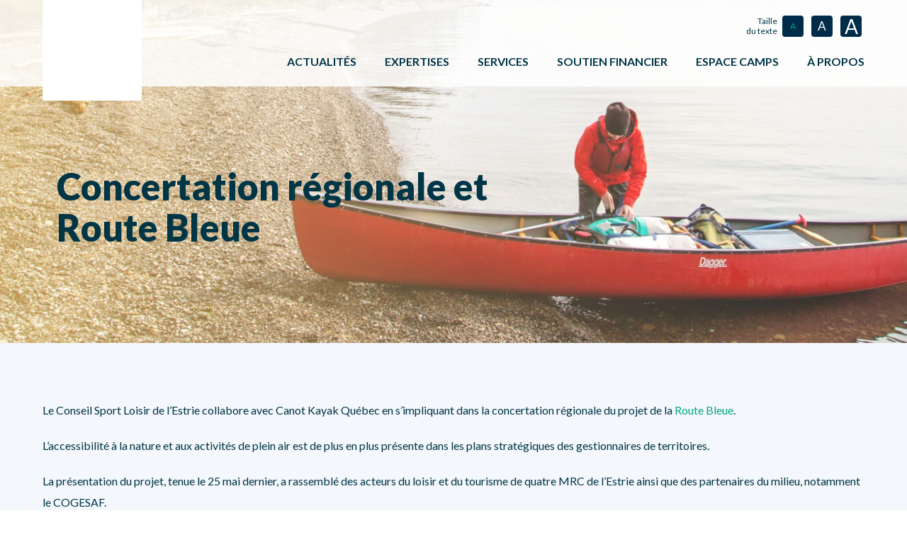

--- FILE ---
content_type: text/html; charset=UTF-8
request_url: https://www.csle.qc.ca/actualites/concertation-regionale-et-route-bleue/
body_size: 27334
content:
<!DOCTYPE html>
<html lang="fr-FR" class="petit">
	<head><meta charset="UTF-8" /><script>if(navigator.userAgent.match(/MSIE|Internet Explorer/i)||navigator.userAgent.match(/Trident\/7\..*?rv:11/i)){var href=document.location.href;if(!href.match(/[?&]nowprocket/)){if(href.indexOf("?")==-1){if(href.indexOf("#")==-1){document.location.href=href+"?nowprocket=1"}else{document.location.href=href.replace("#","?nowprocket=1#")}}else{if(href.indexOf("#")==-1){document.location.href=href+"&nowprocket=1"}else{document.location.href=href.replace("#","&nowprocket=1#")}}}}</script><script>(()=>{class RocketLazyLoadScripts{constructor(){this.v="2.0.4",this.userEvents=["keydown","keyup","mousedown","mouseup","mousemove","mouseover","mouseout","touchmove","touchstart","touchend","touchcancel","wheel","click","dblclick","input"],this.attributeEvents=["onblur","onclick","oncontextmenu","ondblclick","onfocus","onmousedown","onmouseenter","onmouseleave","onmousemove","onmouseout","onmouseover","onmouseup","onmousewheel","onscroll","onsubmit"]}async t(){this.i(),this.o(),/iP(ad|hone)/.test(navigator.userAgent)&&this.h(),this.u(),this.l(this),this.m(),this.k(this),this.p(this),this._(),await Promise.all([this.R(),this.L()]),this.lastBreath=Date.now(),this.S(this),this.P(),this.D(),this.O(),this.M(),await this.C(this.delayedScripts.normal),await this.C(this.delayedScripts.defer),await this.C(this.delayedScripts.async),await this.T(),await this.F(),await this.j(),await this.A(),window.dispatchEvent(new Event("rocket-allScriptsLoaded")),this.everythingLoaded=!0,this.lastTouchEnd&&await new Promise(t=>setTimeout(t,500-Date.now()+this.lastTouchEnd)),this.I(),this.H(),this.U(),this.W()}i(){this.CSPIssue=sessionStorage.getItem("rocketCSPIssue"),document.addEventListener("securitypolicyviolation",t=>{this.CSPIssue||"script-src-elem"!==t.violatedDirective||"data"!==t.blockedURI||(this.CSPIssue=!0,sessionStorage.setItem("rocketCSPIssue",!0))},{isRocket:!0})}o(){window.addEventListener("pageshow",t=>{this.persisted=t.persisted,this.realWindowLoadedFired=!0},{isRocket:!0}),window.addEventListener("pagehide",()=>{this.onFirstUserAction=null},{isRocket:!0})}h(){let t;function e(e){t=e}window.addEventListener("touchstart",e,{isRocket:!0}),window.addEventListener("touchend",function i(o){o.changedTouches[0]&&t.changedTouches[0]&&Math.abs(o.changedTouches[0].pageX-t.changedTouches[0].pageX)<10&&Math.abs(o.changedTouches[0].pageY-t.changedTouches[0].pageY)<10&&o.timeStamp-t.timeStamp<200&&(window.removeEventListener("touchstart",e,{isRocket:!0}),window.removeEventListener("touchend",i,{isRocket:!0}),"INPUT"===o.target.tagName&&"text"===o.target.type||(o.target.dispatchEvent(new TouchEvent("touchend",{target:o.target,bubbles:!0})),o.target.dispatchEvent(new MouseEvent("mouseover",{target:o.target,bubbles:!0})),o.target.dispatchEvent(new PointerEvent("click",{target:o.target,bubbles:!0,cancelable:!0,detail:1,clientX:o.changedTouches[0].clientX,clientY:o.changedTouches[0].clientY})),event.preventDefault()))},{isRocket:!0})}q(t){this.userActionTriggered||("mousemove"!==t.type||this.firstMousemoveIgnored?"keyup"===t.type||"mouseover"===t.type||"mouseout"===t.type||(this.userActionTriggered=!0,this.onFirstUserAction&&this.onFirstUserAction()):this.firstMousemoveIgnored=!0),"click"===t.type&&t.preventDefault(),t.stopPropagation(),t.stopImmediatePropagation(),"touchstart"===this.lastEvent&&"touchend"===t.type&&(this.lastTouchEnd=Date.now()),"click"===t.type&&(this.lastTouchEnd=0),this.lastEvent=t.type,t.composedPath&&t.composedPath()[0].getRootNode()instanceof ShadowRoot&&(t.rocketTarget=t.composedPath()[0]),this.savedUserEvents.push(t)}u(){this.savedUserEvents=[],this.userEventHandler=this.q.bind(this),this.userEvents.forEach(t=>window.addEventListener(t,this.userEventHandler,{passive:!1,isRocket:!0})),document.addEventListener("visibilitychange",this.userEventHandler,{isRocket:!0})}U(){this.userEvents.forEach(t=>window.removeEventListener(t,this.userEventHandler,{passive:!1,isRocket:!0})),document.removeEventListener("visibilitychange",this.userEventHandler,{isRocket:!0}),this.savedUserEvents.forEach(t=>{(t.rocketTarget||t.target).dispatchEvent(new window[t.constructor.name](t.type,t))})}m(){const t="return false",e=Array.from(this.attributeEvents,t=>"data-rocket-"+t),i="["+this.attributeEvents.join("],[")+"]",o="[data-rocket-"+this.attributeEvents.join("],[data-rocket-")+"]",s=(e,i,o)=>{o&&o!==t&&(e.setAttribute("data-rocket-"+i,o),e["rocket"+i]=new Function("event",o),e.setAttribute(i,t))};new MutationObserver(t=>{for(const n of t)"attributes"===n.type&&(n.attributeName.startsWith("data-rocket-")||this.everythingLoaded?n.attributeName.startsWith("data-rocket-")&&this.everythingLoaded&&this.N(n.target,n.attributeName.substring(12)):s(n.target,n.attributeName,n.target.getAttribute(n.attributeName))),"childList"===n.type&&n.addedNodes.forEach(t=>{if(t.nodeType===Node.ELEMENT_NODE)if(this.everythingLoaded)for(const i of[t,...t.querySelectorAll(o)])for(const t of i.getAttributeNames())e.includes(t)&&this.N(i,t.substring(12));else for(const e of[t,...t.querySelectorAll(i)])for(const t of e.getAttributeNames())this.attributeEvents.includes(t)&&s(e,t,e.getAttribute(t))})}).observe(document,{subtree:!0,childList:!0,attributeFilter:[...this.attributeEvents,...e]})}I(){this.attributeEvents.forEach(t=>{document.querySelectorAll("[data-rocket-"+t+"]").forEach(e=>{this.N(e,t)})})}N(t,e){const i=t.getAttribute("data-rocket-"+e);i&&(t.setAttribute(e,i),t.removeAttribute("data-rocket-"+e))}k(t){Object.defineProperty(HTMLElement.prototype,"onclick",{get(){return this.rocketonclick||null},set(e){this.rocketonclick=e,this.setAttribute(t.everythingLoaded?"onclick":"data-rocket-onclick","this.rocketonclick(event)")}})}S(t){function e(e,i){let o=e[i];e[i]=null,Object.defineProperty(e,i,{get:()=>o,set(s){t.everythingLoaded?o=s:e["rocket"+i]=o=s}})}e(document,"onreadystatechange"),e(window,"onload"),e(window,"onpageshow");try{Object.defineProperty(document,"readyState",{get:()=>t.rocketReadyState,set(e){t.rocketReadyState=e},configurable:!0}),document.readyState="loading"}catch(t){console.log("WPRocket DJE readyState conflict, bypassing")}}l(t){this.originalAddEventListener=EventTarget.prototype.addEventListener,this.originalRemoveEventListener=EventTarget.prototype.removeEventListener,this.savedEventListeners=[],EventTarget.prototype.addEventListener=function(e,i,o){o&&o.isRocket||!t.B(e,this)&&!t.userEvents.includes(e)||t.B(e,this)&&!t.userActionTriggered||e.startsWith("rocket-")||t.everythingLoaded?t.originalAddEventListener.call(this,e,i,o):(t.savedEventListeners.push({target:this,remove:!1,type:e,func:i,options:o}),"mouseenter"!==e&&"mouseleave"!==e||t.originalAddEventListener.call(this,e,t.savedUserEvents.push,o))},EventTarget.prototype.removeEventListener=function(e,i,o){o&&o.isRocket||!t.B(e,this)&&!t.userEvents.includes(e)||t.B(e,this)&&!t.userActionTriggered||e.startsWith("rocket-")||t.everythingLoaded?t.originalRemoveEventListener.call(this,e,i,o):t.savedEventListeners.push({target:this,remove:!0,type:e,func:i,options:o})}}J(t,e){this.savedEventListeners=this.savedEventListeners.filter(i=>{let o=i.type,s=i.target||window;return e!==o||t!==s||(this.B(o,s)&&(i.type="rocket-"+o),this.$(i),!1)})}H(){EventTarget.prototype.addEventListener=this.originalAddEventListener,EventTarget.prototype.removeEventListener=this.originalRemoveEventListener,this.savedEventListeners.forEach(t=>this.$(t))}$(t){t.remove?this.originalRemoveEventListener.call(t.target,t.type,t.func,t.options):this.originalAddEventListener.call(t.target,t.type,t.func,t.options)}p(t){let e;function i(e){return t.everythingLoaded?e:e.split(" ").map(t=>"load"===t||t.startsWith("load.")?"rocket-jquery-load":t).join(" ")}function o(o){function s(e){const s=o.fn[e];o.fn[e]=o.fn.init.prototype[e]=function(){return this[0]===window&&t.userActionTriggered&&("string"==typeof arguments[0]||arguments[0]instanceof String?arguments[0]=i(arguments[0]):"object"==typeof arguments[0]&&Object.keys(arguments[0]).forEach(t=>{const e=arguments[0][t];delete arguments[0][t],arguments[0][i(t)]=e})),s.apply(this,arguments),this}}if(o&&o.fn&&!t.allJQueries.includes(o)){const e={DOMContentLoaded:[],"rocket-DOMContentLoaded":[]};for(const t in e)document.addEventListener(t,()=>{e[t].forEach(t=>t())},{isRocket:!0});o.fn.ready=o.fn.init.prototype.ready=function(i){function s(){parseInt(o.fn.jquery)>2?setTimeout(()=>i.bind(document)(o)):i.bind(document)(o)}return"function"==typeof i&&(t.realDomReadyFired?!t.userActionTriggered||t.fauxDomReadyFired?s():e["rocket-DOMContentLoaded"].push(s):e.DOMContentLoaded.push(s)),o([])},s("on"),s("one"),s("off"),t.allJQueries.push(o)}e=o}t.allJQueries=[],o(window.jQuery),Object.defineProperty(window,"jQuery",{get:()=>e,set(t){o(t)}})}P(){const t=new Map;document.write=document.writeln=function(e){const i=document.currentScript,o=document.createRange(),s=i.parentElement;let n=t.get(i);void 0===n&&(n=i.nextSibling,t.set(i,n));const c=document.createDocumentFragment();o.setStart(c,0),c.appendChild(o.createContextualFragment(e)),s.insertBefore(c,n)}}async R(){return new Promise(t=>{this.userActionTriggered?t():this.onFirstUserAction=t})}async L(){return new Promise(t=>{document.addEventListener("DOMContentLoaded",()=>{this.realDomReadyFired=!0,t()},{isRocket:!0})})}async j(){return this.realWindowLoadedFired?Promise.resolve():new Promise(t=>{window.addEventListener("load",t,{isRocket:!0})})}M(){this.pendingScripts=[];this.scriptsMutationObserver=new MutationObserver(t=>{for(const e of t)e.addedNodes.forEach(t=>{"SCRIPT"!==t.tagName||t.noModule||t.isWPRocket||this.pendingScripts.push({script:t,promise:new Promise(e=>{const i=()=>{const i=this.pendingScripts.findIndex(e=>e.script===t);i>=0&&this.pendingScripts.splice(i,1),e()};t.addEventListener("load",i,{isRocket:!0}),t.addEventListener("error",i,{isRocket:!0}),setTimeout(i,1e3)})})})}),this.scriptsMutationObserver.observe(document,{childList:!0,subtree:!0})}async F(){await this.X(),this.pendingScripts.length?(await this.pendingScripts[0].promise,await this.F()):this.scriptsMutationObserver.disconnect()}D(){this.delayedScripts={normal:[],async:[],defer:[]},document.querySelectorAll("script[type$=rocketlazyloadscript]").forEach(t=>{t.hasAttribute("data-rocket-src")?t.hasAttribute("async")&&!1!==t.async?this.delayedScripts.async.push(t):t.hasAttribute("defer")&&!1!==t.defer||"module"===t.getAttribute("data-rocket-type")?this.delayedScripts.defer.push(t):this.delayedScripts.normal.push(t):this.delayedScripts.normal.push(t)})}async _(){await this.L();let t=[];document.querySelectorAll("script[type$=rocketlazyloadscript][data-rocket-src]").forEach(e=>{let i=e.getAttribute("data-rocket-src");if(i&&!i.startsWith("data:")){i.startsWith("//")&&(i=location.protocol+i);try{const o=new URL(i).origin;o!==location.origin&&t.push({src:o,crossOrigin:e.crossOrigin||"module"===e.getAttribute("data-rocket-type")})}catch(t){}}}),t=[...new Map(t.map(t=>[JSON.stringify(t),t])).values()],this.Y(t,"preconnect")}async G(t){if(await this.K(),!0!==t.noModule||!("noModule"in HTMLScriptElement.prototype))return new Promise(e=>{let i;function o(){(i||t).setAttribute("data-rocket-status","executed"),e()}try{if(navigator.userAgent.includes("Firefox/")||""===navigator.vendor||this.CSPIssue)i=document.createElement("script"),[...t.attributes].forEach(t=>{let e=t.nodeName;"type"!==e&&("data-rocket-type"===e&&(e="type"),"data-rocket-src"===e&&(e="src"),i.setAttribute(e,t.nodeValue))}),t.text&&(i.text=t.text),t.nonce&&(i.nonce=t.nonce),i.hasAttribute("src")?(i.addEventListener("load",o,{isRocket:!0}),i.addEventListener("error",()=>{i.setAttribute("data-rocket-status","failed-network"),e()},{isRocket:!0}),setTimeout(()=>{i.isConnected||e()},1)):(i.text=t.text,o()),i.isWPRocket=!0,t.parentNode.replaceChild(i,t);else{const i=t.getAttribute("data-rocket-type"),s=t.getAttribute("data-rocket-src");i?(t.type=i,t.removeAttribute("data-rocket-type")):t.removeAttribute("type"),t.addEventListener("load",o,{isRocket:!0}),t.addEventListener("error",i=>{this.CSPIssue&&i.target.src.startsWith("data:")?(console.log("WPRocket: CSP fallback activated"),t.removeAttribute("src"),this.G(t).then(e)):(t.setAttribute("data-rocket-status","failed-network"),e())},{isRocket:!0}),s?(t.fetchPriority="high",t.removeAttribute("data-rocket-src"),t.src=s):t.src="data:text/javascript;base64,"+window.btoa(unescape(encodeURIComponent(t.text)))}}catch(i){t.setAttribute("data-rocket-status","failed-transform"),e()}});t.setAttribute("data-rocket-status","skipped")}async C(t){const e=t.shift();return e?(e.isConnected&&await this.G(e),this.C(t)):Promise.resolve()}O(){this.Y([...this.delayedScripts.normal,...this.delayedScripts.defer,...this.delayedScripts.async],"preload")}Y(t,e){this.trash=this.trash||[];let i=!0;var o=document.createDocumentFragment();t.forEach(t=>{const s=t.getAttribute&&t.getAttribute("data-rocket-src")||t.src;if(s&&!s.startsWith("data:")){const n=document.createElement("link");n.href=s,n.rel=e,"preconnect"!==e&&(n.as="script",n.fetchPriority=i?"high":"low"),t.getAttribute&&"module"===t.getAttribute("data-rocket-type")&&(n.crossOrigin=!0),t.crossOrigin&&(n.crossOrigin=t.crossOrigin),t.integrity&&(n.integrity=t.integrity),t.nonce&&(n.nonce=t.nonce),o.appendChild(n),this.trash.push(n),i=!1}}),document.head.appendChild(o)}W(){this.trash.forEach(t=>t.remove())}async T(){try{document.readyState="interactive"}catch(t){}this.fauxDomReadyFired=!0;try{await this.K(),this.J(document,"readystatechange"),document.dispatchEvent(new Event("rocket-readystatechange")),await this.K(),document.rocketonreadystatechange&&document.rocketonreadystatechange(),await this.K(),this.J(document,"DOMContentLoaded"),document.dispatchEvent(new Event("rocket-DOMContentLoaded")),await this.K(),this.J(window,"DOMContentLoaded"),window.dispatchEvent(new Event("rocket-DOMContentLoaded"))}catch(t){console.error(t)}}async A(){try{document.readyState="complete"}catch(t){}try{await this.K(),this.J(document,"readystatechange"),document.dispatchEvent(new Event("rocket-readystatechange")),await this.K(),document.rocketonreadystatechange&&document.rocketonreadystatechange(),await this.K(),this.J(window,"load"),window.dispatchEvent(new Event("rocket-load")),await this.K(),window.rocketonload&&window.rocketonload(),await this.K(),this.allJQueries.forEach(t=>t(window).trigger("rocket-jquery-load")),await this.K(),this.J(window,"pageshow");const t=new Event("rocket-pageshow");t.persisted=this.persisted,window.dispatchEvent(t),await this.K(),window.rocketonpageshow&&window.rocketonpageshow({persisted:this.persisted})}catch(t){console.error(t)}}async K(){Date.now()-this.lastBreath>45&&(await this.X(),this.lastBreath=Date.now())}async X(){return document.hidden?new Promise(t=>setTimeout(t)):new Promise(t=>requestAnimationFrame(t))}B(t,e){return e===document&&"readystatechange"===t||(e===document&&"DOMContentLoaded"===t||(e===window&&"DOMContentLoaded"===t||(e===window&&"load"===t||e===window&&"pageshow"===t)))}static run(){(new RocketLazyLoadScripts).t()}}RocketLazyLoadScripts.run()})();</script>
		
		<base href="https://www.csle.qc.ca/" />
		<meta name="viewport" content="width=device-width, initial-scale=1.0, maximum-scale=1.0" />
		
		<meta name='robots' content='index, follow, max-image-preview:large, max-snippet:-1, max-video-preview:-1' />

	<!-- This site is optimized with the Yoast SEO plugin v26.8 - https://yoast.com/product/yoast-seo-wordpress/ -->
	<title>Concertation régionale et Route Bleue &#8211; Conseil Sport Loisir de l&#039;Estrie</title>
<link data-rocket-preload as="style" href="https://fonts.googleapis.com/css?family=Lato%3A400%2C400i%2C700%2C700i%2C900%2C900i&#038;display=swap" rel="preload">
<link href="https://fonts.googleapis.com/css?family=Lato%3A400%2C400i%2C700%2C700i%2C900%2C900i&#038;display=swap" media="print" onload="this.media=&#039;all&#039;" rel="stylesheet">
<noscript data-wpr-hosted-gf-parameters=""><link rel="stylesheet" href="https://fonts.googleapis.com/css?family=Lato%3A400%2C400i%2C700%2C700i%2C900%2C900i&#038;display=swap"></noscript>
<style id="rocket-critical-css">ul{box-sizing:border-box}:root{--wp--preset--font-size--normal:16px;--wp--preset--font-size--huge:42px}#cookie-notice .cn-button:not(.cn-button-custom){font-family:-apple-system,BlinkMacSystemFont,Arial,Roboto,"Helvetica Neue",sans-serif;font-weight:400;font-size:13px;text-align:center}#cookie-notice *{-webkit-box-sizing:border-box;-moz-box-sizing:border-box;box-sizing:border-box}#cookie-notice .cookie-notice-container,#cookie-notice .cookie-revoke-container{display:block}#cookie-notice.cookie-notice-hidden .cookie-notice-container,#cookie-notice.cookie-revoke-hidden .cookie-revoke-container{display:none}.cookie-notice-container{padding:15px 30px;text-align:center;width:100%;z-index:2}.cookie-revoke-container{padding:15px 30px;width:100%;z-index:1}.cn-close-icon{position:absolute;right:15px;top:50%;margin-top:-10px;width:15px;height:15px;opacity:.5;padding:10px;outline:0}.cn-close-icon:after,.cn-close-icon:before{position:absolute;content:' ';height:15px;width:2px;top:3px;background-color:grey}.cn-close-icon:before{transform:rotate(45deg)}.cn-close-icon:after{transform:rotate(-45deg)}#cookie-notice .cn-revoke-cookie{margin:0}#cookie-notice .cn-button{margin:0 0 0 10px;display:inline-block}#cookie-notice .cn-button:not(.cn-button-custom){letter-spacing:.25px;margin:0 0 0 10px;text-transform:none;display:inline-block;touch-action:manipulation;white-space:nowrap;outline:0;box-shadow:none;text-shadow:none;border:none;-webkit-border-radius:3px;-moz-border-radius:3px;border-radius:3px;text-decoration:none;padding:8.5px 10px;line-height:1;color:inherit}.cn-text-container{margin:0 0 6px}.cn-buttons-container,.cn-text-container{display:inline-block}@media all and (max-width:900px){.cookie-notice-container #cn-notice-buttons,.cookie-notice-container #cn-notice-text{display:block}#cookie-notice .cn-button{margin:0 5px 5px}}@media all and (max-width:480px){.cookie-notice-container,.cookie-revoke-container{padding:15px 25px}}*{color:inherit;font:inherit}html{font-family:sans-serif;-ms-text-size-adjust:100%;-webkit-text-size-adjust:100%}html,body{width:100%;height:100%}body{-webkit-font-smoothing:subpixel-antialiased}header,main,nav,section{display:block}nav li{display:inline-block}body,h1,h4,p,ul,nav,input,nav ul,li>ul{margin:0}input[type="checkbox"],nav ul{padding:0}input::-moz-focus-inner{padding:0}img,a img{border:0 none}input::-moz-focus-inner{border:0 none}input{box-sizing:border-box}nav ul{list-style:none;list-style-image:none}img{vertical-align:middle;outline:none}img{height:auto}img{max-width:100%}input{line-height:normal}a{background:transparent;text-decoration:none}strong{font-weight:700}h1,h4,ul,p{margin-bottom:1rem}.box{padding:1rem}.pad-top{padding-top:1rem}.pad-bottom{padding-bottom:1rem}.pad-horizontal{padding-left:1rem}.pad-horizontal{padding-right:1rem}.box-x2{padding:2rem}.pad-top-x4,.pad-vertical-x4{padding-top:4rem}.pad-vertical-x4{padding-bottom:4rem}@media screen and (max-width:500px){.pad-top-x4,.pad-vertical-x4{padding-top:2rem}.pad-vertical-x4{padding-bottom:2rem}}[class*="l-svg"]{display:block;line-height:0;width:2rem}[class*="l-svg"].inline-block{display:inline-block;vertical-align:middle}[class*="l-svg"] span{position:relative;display:block;width:100%;padding-bottom:100%}.box,[class*="pad-"],[class*="grid-"]{box-sizing:border-box}.right{text-align:right}.caps{text-transform:uppercase}.toggle{position:fixed;top:0;left:-9999em}.table{display:table;width:100%;table-layout:fixed}.row{display:table-row;height:1px}.expand{height:auto}.relative{position:relative}.inline-block{display:inline-block}.block{display:block}.bkg-cover{background-size:cover}.norepeat{background-repeat:no-repeat}.hidden{display:none}[class*="grid-"]{box-sizing:border-box}[class*="flex"]{display:flex}.flex{flex-direction:row}.flex-column{flex-direction:column}.flex.wrap{-ms-flex-wrap:wrap;flex-wrap:wrap}[class*="flex"]>[class*="grid-"]{flex:100%;flex-grow:1;max-width:100%;box-sizing:border-box}[class*="flex"].justify-start{-ms-flex-pack:start;justify-content:flex-start}[class*="flex"].justify-center{-ms-flex-pack:center;justify-content:center}.self-end{-ms-flex-item-align:end;align-self:flex-end}.flex>.grid-25{max-width:25%}.flex>.grid-75{max-width:75%}html{font-family:'Lato',sans-serif;color:var(--noir);font-weight:400;font-size:125%}body{font-size:.8rem;line-height:1.5rem;font-weight:400}h1{font-size:2.6rem;line-height:2.9rem;font-weight:900}.h2{font-size:2rem;line-height:2.25rem;font-weight:900}.h3{font-size:1.2rem;line-height:1.9rem;font-weight:700}h4{font-size:1.2rem;line-height:1.5rem;font-weight:700}strong,.bold{font-weight:700}@media screen and (max-width:600px){h1{font-size:2rem;line-height:2.6rem}.h2{font-size:1.8rem;line-height:2rem}}.big-container{max-width:60rem;width:100%;margin-left:auto;margin-right:auto;box-sizing:border-box}.l-size__ttl{font-size:12px;line-height:14px;vertical-align:middle}.l-size__item{padding:0 4px;vertical-align:middle}.l-size__lbl{display:block;text-align:center;min-width:30px;line-height:30px;background-color:#002B49;color:#fff;border-radius:4px}.l-size__lbl.focus{color:var(--vert)}.l-size__item:nth-child(2) .l-size__lbl{font-size:12px}.l-size__item:nth-child(3) .l-size__lbl{font-size:17px}.l-size__item:nth-child(4) .l-size__lbl{font-size:28px}.c-main__menu>li{padding:0 1rem 1rem;position:relative}.c-main__menu>li:last-child{padding-right:0}.c-main__menu .sub-menu{position:absolute;top:100%;left:0;min-width:100%;max-height:0;overflow:hidden;z-index:999;text-align:left;white-space:nowrap;background-color:rgba(255,255,255,.85)}.c-main__menu>li>.sub-menu li{display:block;padding:0 1rem .5rem}.c-mobile__nav li{display:block;padding:.25rem 1rem}.c-mobile__nav .sub-menu{position:relative;padding-top:.5rem}.c-mobile__pan{position:fixed;left:-100%;top:0;width:100%;height:100%;box-sizing:border-box;background-color:#fff;background-color:rgba(255,255,255,0);z-index:5;overflow:auto}.c-mobile__close{position:absolute;width:2rem;line-height:2rem;right:2rem;top:2rem;text-align:center;box-sizing:border-box;z-index:5}@media screen and (max-width:975px){.c-main__menu>li{padding:0 .5rem 1rem}.c-mobile__lbl{padding-bottom:.5rem}}@media screen and (max-width:850px){.c-main__nav{display:none}.c-header__menu{display:block}}.c-header{position:absolute;top:0;left:0;right:0;background-color:rgba(255,255,255,.85)}.l-svg__logo{width:100%;max-width:7rem;background-color:#fff;transform:translateY(2rem);margin-top:-2rem}.l-svg__logo span{width:80%;margin-inline:10%}@media screen and (max-width:650px){.flex>.c-header__logo,.flex>.c-header__menus{max-width:50%}}@media screen and (max-width:400px){.flex>.c-header__logo{max-width:40%}.flex>.c-header__menus{max-width:60%}}.l-head{padding-left:1rem;padding-right:1rem}.l-head :last-child{margin-bottom:0}.c-main .l-banner:first-child{padding-top:5rem}.l-banner .big-container .l-banner__item{max-width:31rem;margin-left:0;margin-right:0}@media screen and (max-width:1050px){.c-main>.l-banner:first-child{padding-top:7rem;padding-bottom:2rem}}@media screen and (max-width:450px){.l-banner__inner{padding-left:0;padding-right:0}}:root{--fms-badge-text-color:white;--fms-badge-color:var(--primary)}:root{--noir:#000000;--gris:#686868;--marine:#003546;--orange:#004F59;--vert:#00A683;--beige:#F4F7FC;--blanc:#FFFFFF;--purple-heart:#9920C5;--mercury:#F4F7FC;--serenade:#F4F7FC;--pumpkin:#FF7B17;--noir:var(--marine)}.bkg-beige{background-color:var(--beige)}.marine{color:var(--marine)}</style>
	<link rel="canonical" href="https://www.csle.qc.ca/actualites/concertation-regionale-et-route-bleue/" />
	<meta property="og:locale" content="fr_FR" />
	<meta property="og:type" content="article" />
	<meta property="og:title" content="Concertation régionale et Route Bleue &#8211; Conseil Sport Loisir de l&#039;Estrie" />
	<meta property="og:description" content="Le Conseil Sport Loisir de l’Estrie collabore avec Canot Kayak Québec en s’impliquant dans la concertation régionale du projet de la Route Bleue. L’accessibilité à la nature et aux activités de plein air est de plus en plus présente dans les plans stratégiques des gestionnaires de territoires. La présentation du projet, tenue le 25 mai [&hellip;]" />
	<meta property="og:url" content="https://www.csle.qc.ca/actualites/concertation-regionale-et-route-bleue/" />
	<meta property="og:site_name" content="Conseil Sport Loisir de l&#039;Estrie" />
	<meta property="article:publisher" content="https://fr-ca.facebook.com/csle.qc.ca/" />
	<meta property="article:modified_time" content="2023-05-30T15:08:19+00:00" />
	<meta property="og:image" content="https://www.csle.qc.ca/wp-content/uploads/2023/05/Kayak-scaled.jpg" />
	<meta property="og:image:width" content="2560" />
	<meta property="og:image:height" content="862" />
	<meta property="og:image:type" content="image/jpeg" />
	<meta name="twitter:card" content="summary_large_image" />
	<meta name="twitter:label1" content="Durée de lecture estimée" />
	<meta name="twitter:data1" content="1 minute" />
	<script type="application/ld+json" class="yoast-schema-graph">{"@context":"https://schema.org","@graph":[{"@type":"WebPage","@id":"https://www.csle.qc.ca/actualites/concertation-regionale-et-route-bleue/","url":"https://www.csle.qc.ca/actualites/concertation-regionale-et-route-bleue/","name":"Concertation régionale et Route Bleue &#8211; Conseil Sport Loisir de l&#039;Estrie","isPartOf":{"@id":"https://www.csle.qc.ca/#website"},"primaryImageOfPage":{"@id":"https://www.csle.qc.ca/actualites/concertation-regionale-et-route-bleue/#primaryimage"},"image":{"@id":"https://www.csle.qc.ca/actualites/concertation-regionale-et-route-bleue/#primaryimage"},"thumbnailUrl":"https://www.csle.qc.ca/wp-content/uploads/2023/05/Kayak-scaled.jpg","datePublished":"2023-05-30T15:04:28+00:00","dateModified":"2023-05-30T15:08:19+00:00","breadcrumb":{"@id":"https://www.csle.qc.ca/actualites/concertation-regionale-et-route-bleue/#breadcrumb"},"inLanguage":"fr-FR","potentialAction":[{"@type":"ReadAction","target":["https://www.csle.qc.ca/actualites/concertation-regionale-et-route-bleue/"]}]},{"@type":"ImageObject","inLanguage":"fr-FR","@id":"https://www.csle.qc.ca/actualites/concertation-regionale-et-route-bleue/#primaryimage","url":"https://www.csle.qc.ca/wp-content/uploads/2023/05/Kayak-scaled.jpg","contentUrl":"https://www.csle.qc.ca/wp-content/uploads/2023/05/Kayak-scaled.jpg","width":2560,"height":862},{"@type":"BreadcrumbList","@id":"https://www.csle.qc.ca/actualites/concertation-regionale-et-route-bleue/#breadcrumb","itemListElement":[{"@type":"ListItem","position":1,"name":"Accueil","item":"https://www.csle.qc.ca/"},{"@type":"ListItem","position":2,"name":"Actualités","item":"https://www.csle.qc.ca/actualites/"},{"@type":"ListItem","position":3,"name":"Concertation régionale et Route Bleue"}]},{"@type":"WebSite","@id":"https://www.csle.qc.ca/#website","url":"https://www.csle.qc.ca/","name":"Conseil Sport Loisir de l&#039;Estrie","description":"Unir. Agir.","publisher":{"@id":"https://www.csle.qc.ca/#organization"},"potentialAction":[{"@type":"SearchAction","target":{"@type":"EntryPoint","urlTemplate":"https://www.csle.qc.ca/?s={search_term_string}"},"query-input":{"@type":"PropertyValueSpecification","valueRequired":true,"valueName":"search_term_string"}}],"inLanguage":"fr-FR"},{"@type":"Organization","@id":"https://www.csle.qc.ca/#organization","name":"Conseil Sport Loisir de l'Estrie","url":"https://www.csle.qc.ca/","logo":{"@type":"ImageObject","inLanguage":"fr-FR","@id":"https://www.csle.qc.ca/#/schema/logo/image/","url":"https://www.csle.qc.ca/wp-content/uploads/2019/08/logo.svg","contentUrl":"https://www.csle.qc.ca/wp-content/uploads/2019/08/logo.svg","width":1,"height":1,"caption":"Conseil Sport Loisir de l'Estrie"},"image":{"@id":"https://www.csle.qc.ca/#/schema/logo/image/"},"sameAs":["https://fr-ca.facebook.com/csle.qc.ca/"]}]}</script>
	<!-- / Yoast SEO plugin. -->


<link rel='dns-prefetch' href='//ajax.googleapis.com' />
<link rel='dns-prefetch' href='//maps.googleapis.com' />
<link rel='dns-prefetch' href='//unpkg.com' />
<link rel='dns-prefetch' href='//www.googletagmanager.com' />
<link rel='dns-prefetch' href='//fonts.googleapis.com' />
<link href='https://fonts.gstatic.com' crossorigin rel='preconnect' />
<link rel="alternate" title="oEmbed (JSON)" type="application/json+oembed" href="https://www.csle.qc.ca/wp-json/oembed/1.0/embed?url=https%3A%2F%2Fwww.csle.qc.ca%2Factualites%2Fconcertation-regionale-et-route-bleue%2F" />
<link rel="alternate" title="oEmbed (XML)" type="text/xml+oembed" href="https://www.csle.qc.ca/wp-json/oembed/1.0/embed?url=https%3A%2F%2Fwww.csle.qc.ca%2Factualites%2Fconcertation-regionale-et-route-bleue%2F&#038;format=xml" />
<style id='wp-img-auto-sizes-contain-inline-css' type='text/css'>
img:is([sizes=auto i],[sizes^="auto," i]){contain-intrinsic-size:3000px 1500px}
/*# sourceURL=wp-img-auto-sizes-contain-inline-css */
</style>
<link rel='preload'  href='https://www.csle.qc.ca/wp-includes/css/dist/block-library/style.min.css?ver=fdae3641979528037698fa3ef462cdf0' data-rocket-async="style" as="style" onload="this.onload=null;this.rel='stylesheet'" onerror="this.removeAttribute('data-rocket-async')"  type='text/css' media='all' />
<style id='classic-theme-styles-inline-css' type='text/css'>
/*! This file is auto-generated */
.wp-block-button__link{color:#fff;background-color:#32373c;border-radius:9999px;box-shadow:none;text-decoration:none;padding:calc(.667em + 2px) calc(1.333em + 2px);font-size:1.125em}.wp-block-file__button{background:#32373c;color:#fff;text-decoration:none}
/*# sourceURL=/wp-includes/css/classic-themes.min.css */
</style>
<style id='global-styles-inline-css' type='text/css'>
:root{--wp--preset--aspect-ratio--square: 1;--wp--preset--aspect-ratio--4-3: 4/3;--wp--preset--aspect-ratio--3-4: 3/4;--wp--preset--aspect-ratio--3-2: 3/2;--wp--preset--aspect-ratio--2-3: 2/3;--wp--preset--aspect-ratio--16-9: 16/9;--wp--preset--aspect-ratio--9-16: 9/16;--wp--preset--color--black: #000000;--wp--preset--color--cyan-bluish-gray: #abb8c3;--wp--preset--color--white: #ffffff;--wp--preset--color--pale-pink: #f78da7;--wp--preset--color--vivid-red: #cf2e2e;--wp--preset--color--luminous-vivid-orange: #ff6900;--wp--preset--color--luminous-vivid-amber: #fcb900;--wp--preset--color--light-green-cyan: #7bdcb5;--wp--preset--color--vivid-green-cyan: #00d084;--wp--preset--color--pale-cyan-blue: #8ed1fc;--wp--preset--color--vivid-cyan-blue: #0693e3;--wp--preset--color--vivid-purple: #9b51e0;--wp--preset--color--central-palette-1: #000000;--wp--preset--color--central-palette-2: #003546;--wp--preset--color--central-palette-6: #686868;--wp--preset--color--central-palette-3: #00A683;--wp--preset--color--central-palette-4: #004F59;--wp--preset--color--central-palette-7: #F4F7FC;--wp--preset--color--central-palette-5: #FFFFFF;--wp--preset--color--central-palette-8: #9920C5;--wp--preset--color--central-palette-9: #F4F7FC;--wp--preset--color--central-palette-10: #F4F7FC;--wp--preset--color--central-palette-11: #FF7B17;--wp--preset--gradient--vivid-cyan-blue-to-vivid-purple: linear-gradient(135deg,rgb(6,147,227) 0%,rgb(155,81,224) 100%);--wp--preset--gradient--light-green-cyan-to-vivid-green-cyan: linear-gradient(135deg,rgb(122,220,180) 0%,rgb(0,208,130) 100%);--wp--preset--gradient--luminous-vivid-amber-to-luminous-vivid-orange: linear-gradient(135deg,rgb(252,185,0) 0%,rgb(255,105,0) 100%);--wp--preset--gradient--luminous-vivid-orange-to-vivid-red: linear-gradient(135deg,rgb(255,105,0) 0%,rgb(207,46,46) 100%);--wp--preset--gradient--very-light-gray-to-cyan-bluish-gray: linear-gradient(135deg,rgb(238,238,238) 0%,rgb(169,184,195) 100%);--wp--preset--gradient--cool-to-warm-spectrum: linear-gradient(135deg,rgb(74,234,220) 0%,rgb(151,120,209) 20%,rgb(207,42,186) 40%,rgb(238,44,130) 60%,rgb(251,105,98) 80%,rgb(254,248,76) 100%);--wp--preset--gradient--blush-light-purple: linear-gradient(135deg,rgb(255,206,236) 0%,rgb(152,150,240) 100%);--wp--preset--gradient--blush-bordeaux: linear-gradient(135deg,rgb(254,205,165) 0%,rgb(254,45,45) 50%,rgb(107,0,62) 100%);--wp--preset--gradient--luminous-dusk: linear-gradient(135deg,rgb(255,203,112) 0%,rgb(199,81,192) 50%,rgb(65,88,208) 100%);--wp--preset--gradient--pale-ocean: linear-gradient(135deg,rgb(255,245,203) 0%,rgb(182,227,212) 50%,rgb(51,167,181) 100%);--wp--preset--gradient--electric-grass: linear-gradient(135deg,rgb(202,248,128) 0%,rgb(113,206,126) 100%);--wp--preset--gradient--midnight: linear-gradient(135deg,rgb(2,3,129) 0%,rgb(40,116,252) 100%);--wp--preset--font-size--small: 13px;--wp--preset--font-size--medium: 20px;--wp--preset--font-size--large: 36px;--wp--preset--font-size--x-large: 42px;--wp--preset--spacing--20: 0.44rem;--wp--preset--spacing--30: 0.67rem;--wp--preset--spacing--40: 1rem;--wp--preset--spacing--50: 1.5rem;--wp--preset--spacing--60: 2.25rem;--wp--preset--spacing--70: 3.38rem;--wp--preset--spacing--80: 5.06rem;--wp--preset--shadow--natural: 6px 6px 9px rgba(0, 0, 0, 0.2);--wp--preset--shadow--deep: 12px 12px 50px rgba(0, 0, 0, 0.4);--wp--preset--shadow--sharp: 6px 6px 0px rgba(0, 0, 0, 0.2);--wp--preset--shadow--outlined: 6px 6px 0px -3px rgb(255, 255, 255), 6px 6px rgb(0, 0, 0);--wp--preset--shadow--crisp: 6px 6px 0px rgb(0, 0, 0);}:where(.is-layout-flex){gap: 0.5em;}:where(.is-layout-grid){gap: 0.5em;}body .is-layout-flex{display: flex;}.is-layout-flex{flex-wrap: wrap;align-items: center;}.is-layout-flex > :is(*, div){margin: 0;}body .is-layout-grid{display: grid;}.is-layout-grid > :is(*, div){margin: 0;}:where(.wp-block-columns.is-layout-flex){gap: 2em;}:where(.wp-block-columns.is-layout-grid){gap: 2em;}:where(.wp-block-post-template.is-layout-flex){gap: 1.25em;}:where(.wp-block-post-template.is-layout-grid){gap: 1.25em;}.has-black-color{color: var(--wp--preset--color--black) !important;}.has-cyan-bluish-gray-color{color: var(--wp--preset--color--cyan-bluish-gray) !important;}.has-white-color{color: var(--wp--preset--color--white) !important;}.has-pale-pink-color{color: var(--wp--preset--color--pale-pink) !important;}.has-vivid-red-color{color: var(--wp--preset--color--vivid-red) !important;}.has-luminous-vivid-orange-color{color: var(--wp--preset--color--luminous-vivid-orange) !important;}.has-luminous-vivid-amber-color{color: var(--wp--preset--color--luminous-vivid-amber) !important;}.has-light-green-cyan-color{color: var(--wp--preset--color--light-green-cyan) !important;}.has-vivid-green-cyan-color{color: var(--wp--preset--color--vivid-green-cyan) !important;}.has-pale-cyan-blue-color{color: var(--wp--preset--color--pale-cyan-blue) !important;}.has-vivid-cyan-blue-color{color: var(--wp--preset--color--vivid-cyan-blue) !important;}.has-vivid-purple-color{color: var(--wp--preset--color--vivid-purple) !important;}.has-black-background-color{background-color: var(--wp--preset--color--black) !important;}.has-cyan-bluish-gray-background-color{background-color: var(--wp--preset--color--cyan-bluish-gray) !important;}.has-white-background-color{background-color: var(--wp--preset--color--white) !important;}.has-pale-pink-background-color{background-color: var(--wp--preset--color--pale-pink) !important;}.has-vivid-red-background-color{background-color: var(--wp--preset--color--vivid-red) !important;}.has-luminous-vivid-orange-background-color{background-color: var(--wp--preset--color--luminous-vivid-orange) !important;}.has-luminous-vivid-amber-background-color{background-color: var(--wp--preset--color--luminous-vivid-amber) !important;}.has-light-green-cyan-background-color{background-color: var(--wp--preset--color--light-green-cyan) !important;}.has-vivid-green-cyan-background-color{background-color: var(--wp--preset--color--vivid-green-cyan) !important;}.has-pale-cyan-blue-background-color{background-color: var(--wp--preset--color--pale-cyan-blue) !important;}.has-vivid-cyan-blue-background-color{background-color: var(--wp--preset--color--vivid-cyan-blue) !important;}.has-vivid-purple-background-color{background-color: var(--wp--preset--color--vivid-purple) !important;}.has-black-border-color{border-color: var(--wp--preset--color--black) !important;}.has-cyan-bluish-gray-border-color{border-color: var(--wp--preset--color--cyan-bluish-gray) !important;}.has-white-border-color{border-color: var(--wp--preset--color--white) !important;}.has-pale-pink-border-color{border-color: var(--wp--preset--color--pale-pink) !important;}.has-vivid-red-border-color{border-color: var(--wp--preset--color--vivid-red) !important;}.has-luminous-vivid-orange-border-color{border-color: var(--wp--preset--color--luminous-vivid-orange) !important;}.has-luminous-vivid-amber-border-color{border-color: var(--wp--preset--color--luminous-vivid-amber) !important;}.has-light-green-cyan-border-color{border-color: var(--wp--preset--color--light-green-cyan) !important;}.has-vivid-green-cyan-border-color{border-color: var(--wp--preset--color--vivid-green-cyan) !important;}.has-pale-cyan-blue-border-color{border-color: var(--wp--preset--color--pale-cyan-blue) !important;}.has-vivid-cyan-blue-border-color{border-color: var(--wp--preset--color--vivid-cyan-blue) !important;}.has-vivid-purple-border-color{border-color: var(--wp--preset--color--vivid-purple) !important;}.has-vivid-cyan-blue-to-vivid-purple-gradient-background{background: var(--wp--preset--gradient--vivid-cyan-blue-to-vivid-purple) !important;}.has-light-green-cyan-to-vivid-green-cyan-gradient-background{background: var(--wp--preset--gradient--light-green-cyan-to-vivid-green-cyan) !important;}.has-luminous-vivid-amber-to-luminous-vivid-orange-gradient-background{background: var(--wp--preset--gradient--luminous-vivid-amber-to-luminous-vivid-orange) !important;}.has-luminous-vivid-orange-to-vivid-red-gradient-background{background: var(--wp--preset--gradient--luminous-vivid-orange-to-vivid-red) !important;}.has-very-light-gray-to-cyan-bluish-gray-gradient-background{background: var(--wp--preset--gradient--very-light-gray-to-cyan-bluish-gray) !important;}.has-cool-to-warm-spectrum-gradient-background{background: var(--wp--preset--gradient--cool-to-warm-spectrum) !important;}.has-blush-light-purple-gradient-background{background: var(--wp--preset--gradient--blush-light-purple) !important;}.has-blush-bordeaux-gradient-background{background: var(--wp--preset--gradient--blush-bordeaux) !important;}.has-luminous-dusk-gradient-background{background: var(--wp--preset--gradient--luminous-dusk) !important;}.has-pale-ocean-gradient-background{background: var(--wp--preset--gradient--pale-ocean) !important;}.has-electric-grass-gradient-background{background: var(--wp--preset--gradient--electric-grass) !important;}.has-midnight-gradient-background{background: var(--wp--preset--gradient--midnight) !important;}.has-small-font-size{font-size: var(--wp--preset--font-size--small) !important;}.has-medium-font-size{font-size: var(--wp--preset--font-size--medium) !important;}.has-large-font-size{font-size: var(--wp--preset--font-size--large) !important;}.has-x-large-font-size{font-size: var(--wp--preset--font-size--x-large) !important;}
:where(.wp-block-post-template.is-layout-flex){gap: 1.25em;}:where(.wp-block-post-template.is-layout-grid){gap: 1.25em;}
:where(.wp-block-term-template.is-layout-flex){gap: 1.25em;}:where(.wp-block-term-template.is-layout-grid){gap: 1.25em;}
:where(.wp-block-columns.is-layout-flex){gap: 2em;}:where(.wp-block-columns.is-layout-grid){gap: 2em;}
:root :where(.wp-block-pullquote){font-size: 1.5em;line-height: 1.6;}
/*# sourceURL=global-styles-inline-css */
</style>
<link rel='preload'  href='https://www.csle.qc.ca/wp-content/plugins/cookie-notice/css/front.min.css?ver=2.5.11' data-rocket-async="style" as="style" onload="this.onload=null;this.rel='stylesheet'" onerror="this.removeAttribute('data-rocket-async')"  type='text/css' media='all' />
<link rel='preload'  href='https://www.csle.qc.ca/wp-content/plugins/popup-builder/public/css/theme.css?ver=4.4.3' data-rocket-async="style" as="style" onload="this.onload=null;this.rel='stylesheet'" onerror="this.removeAttribute('data-rocket-async')"  type='text/css' media='all' />

<link rel='preload'  href='https://www.csle.qc.ca/wp-content/themes/cake_base/style.css?ver=2.0.0' data-rocket-async="style" as="style" onload="this.onload=null;this.rel='stylesheet'" onerror="this.removeAttribute('data-rocket-async')"  type='text/css' media='all' />
<link rel='preload'  href='https://www.csle.qc.ca/wp-content/themes/csle/style.css?ver=2.0.0' data-rocket-async="style" as="style" onload="this.onload=null;this.rel='stylesheet'" onerror="this.removeAttribute('data-rocket-async')"  type='text/css' media='all' />
<link rel='preload'  href='https://www.csle.qc.ca/wp-content/themes/cake_base/../csle/style_filter_multi_select.css?ver=latest' data-rocket-async="style" as="style" onload="this.onload=null;this.rel='stylesheet'" onerror="this.removeAttribute('data-rocket-async')"  type='text/css' media='all' />
<link rel='preload'  href='https://www.csle.qc.ca/wp-content/themes/cake_base/cake_color.css?ver=675c4e9fb165b' data-rocket-async="style" as="style" onload="this.onload=null;this.rel='stylesheet'" onerror="this.removeAttribute('data-rocket-async')"  type='text/css' media='all' />
<link rel='preload'  href='https://www.csle.qc.ca/wp-includes/css/dashicons.min.css?ver=fdae3641979528037698fa3ef462cdf0' data-rocket-async="style" as="style" onload="this.onload=null;this.rel='stylesheet'" onerror="this.removeAttribute('data-rocket-async')"  type='text/css' media='all' />
<style id="kt_central_palette_gutenberg_css" type="text/css">.has-central-palette-1-color{color:#000000}.has-central-palette-1-background-color{background-color:#000000}.has-central-palette-2-color{color:#003546}.has-central-palette-2-background-color{background-color:#003546}.has-central-palette-6-color{color:#686868}.has-central-palette-6-background-color{background-color:#686868}.has-central-palette-3-color{color:#00A683}.has-central-palette-3-background-color{background-color:#00A683}.has-central-palette-4-color{color:#004F59}.has-central-palette-4-background-color{background-color:#004F59}.has-central-palette-7-color{color:#F4F7FC}.has-central-palette-7-background-color{background-color:#F4F7FC}.has-central-palette-5-color{color:#FFFFFF}.has-central-palette-5-background-color{background-color:#FFFFFF}.has-central-palette-8-color{color:#9920C5}.has-central-palette-8-background-color{background-color:#9920C5}.has-central-palette-9-color{color:#F4F7FC}.has-central-palette-9-background-color{background-color:#F4F7FC}.has-central-palette-10-color{color:#F4F7FC}.has-central-palette-10-background-color{background-color:#F4F7FC}.has-central-palette-11-color{color:#FF7B17}.has-central-palette-11-background-color{background-color:#FF7B17}
</style>
<script type="rocketlazyloadscript" data-rocket-type="text/javascript" data-rocket-src="https://www.csle.qc.ca/wp-content/plugins/svg-support/vendor/DOMPurify/DOMPurify.min.js?ver=2.5.8" id="bodhi-dompurify-library-js" data-rocket-defer defer></script>
<script type="rocketlazyloadscript" data-rocket-type="text/javascript" data-rocket-src="//ajax.googleapis.com/ajax/libs/jquery/2.1.4/jquery.min.js?ver=2.1.4" id="jquery-js"></script>
<script type="rocketlazyloadscript" data-rocket-type="text/javascript" id="Popup.js-js-before">
/* <![CDATA[ */
var sgpbPublicUrl = "https:\/\/www.csle.qc.ca\/wp-content\/plugins\/popup-builder\/public\/";
var SGPB_JS_LOCALIZATION = {"imageSupportAlertMessage":"Seuls les fichiers image sont support\u00e9s","pdfSupportAlertMessage":"Only pdf files supported","areYouSure":"Confirmez-vous\u00a0?","addButtonSpinner":"L","audioSupportAlertMessage":"Seuls les fichiers sons sont pris en charge (p. ex., mp3, wav, m4a, ogg)","publishPopupBeforeElementor":"Publier la fen\u00eatre modale avant de commencer \u00e0 utiliser Elementor avec elle\u00a0!","publishPopupBeforeDivi":"Publier la fen\u00eatre modale avant de commencer \u00e0 utiliser Divi Builder avec elle\u00a0!","closeButtonAltText":"Fermer"};
//# sourceURL=Popup.js-js-before
/* ]]> */
</script>
<script type="rocketlazyloadscript" data-rocket-type="text/javascript" data-rocket-src="https://www.csle.qc.ca/wp-content/plugins/popup-builder/public/js/Popup.js?ver=4.4.3" id="Popup.js-js" data-rocket-defer defer></script>
<script type="rocketlazyloadscript" data-rocket-type="text/javascript" data-rocket-src="https://www.csle.qc.ca/wp-content/plugins/popup-builder/public/js/PopupConfig.js?ver=4.4.3" id="PopupConfig.js-js" data-rocket-defer defer></script>
<script type="rocketlazyloadscript" data-rocket-type="text/javascript" id="PopupBuilder.js-js-before">
/* <![CDATA[ */
var SGPB_POPUP_PARAMS = {"popupTypeAgeRestriction":"ageRestriction","defaultThemeImages":{"1":"https:\/\/www.csle.qc.ca\/wp-content\/plugins\/popup-builder\/public\/img\/theme_1\/close.png","2":"https:\/\/www.csle.qc.ca\/wp-content\/plugins\/popup-builder\/public\/img\/theme_2\/close.png","3":"https:\/\/www.csle.qc.ca\/wp-content\/plugins\/popup-builder\/public\/img\/theme_3\/close.png","5":"https:\/\/www.csle.qc.ca\/wp-content\/plugins\/popup-builder\/public\/img\/theme_5\/close.png","6":"https:\/\/www.csle.qc.ca\/wp-content\/plugins\/popup-builder\/public\/img\/theme_6\/close.png"},"homePageUrl":"https:\/\/www.csle.qc.ca\/","isPreview":false,"convertedIdsReverse":[],"dontShowPopupExpireTime":365,"conditionalJsClasses":[],"disableAnalyticsGeneral":false};
var SGPB_JS_PACKAGES = {"packages":{"current":1,"free":1,"silver":2,"gold":3,"platinum":4},"extensions":{"geo-targeting":false,"advanced-closing":false}};
var SGPB_JS_PARAMS = {"ajaxUrl":"https:\/\/www.csle.qc.ca\/wp-admin\/admin-ajax.php","nonce":"728cae59e7"};
//# sourceURL=PopupBuilder.js-js-before
/* ]]> */
</script>
<script type="rocketlazyloadscript" data-rocket-type="text/javascript" data-rocket-src="https://www.csle.qc.ca/wp-content/plugins/popup-builder/public/js/PopupBuilder.js?ver=4.4.3" id="PopupBuilder.js-js" data-rocket-defer defer></script>
<script type="text/javascript" id="bodhi_svg_inline-js-extra">
/* <![CDATA[ */
var svgSettings = {"skipNested":""};
//# sourceURL=bodhi_svg_inline-js-extra
/* ]]> */
</script>
<script type="rocketlazyloadscript" data-rocket-type="text/javascript" data-rocket-src="https://www.csle.qc.ca/wp-content/plugins/svg-support/js/min/svgs-inline-min.js" id="bodhi_svg_inline-js" data-rocket-defer defer></script>
<script type="rocketlazyloadscript" data-rocket-type="text/javascript" id="bodhi_svg_inline-js-after">
/* <![CDATA[ */
cssTarget={"Bodhi":"img.size-svg","ForceInlineSVG":"size-svg"};ForceInlineSVGActive="false";frontSanitizationEnabled="on";
//# sourceURL=bodhi_svg_inline-js-after
/* ]]> */
</script>
<script type="rocketlazyloadscript" data-rocket-type="text/javascript" data-rocket-src="https://unpkg.com/htmx.org@2.0.3/dist/htmx.js?ver=fdae3641979528037698fa3ef462cdf0" id="htmx-js" data-rocket-defer defer></script>
<script type="rocketlazyloadscript" data-rocket-type="text/javascript" data-rocket-src="https://www.csle.qc.ca/wp-content/themes/cake_base/../csle/js/filter-multi-select-bundle.min.js?ver=latest" id="multiselect-js" data-rocket-defer defer></script>

<!-- Extrait de code de la balise Google (gtag.js) ajouté par Site Kit -->
<!-- Extrait Google Analytics ajouté par Site Kit -->
<script type="rocketlazyloadscript" data-rocket-type="text/javascript" data-rocket-src="https://www.googletagmanager.com/gtag/js?id=GT-M3K64LJ" id="google_gtagjs-js" async></script>
<script type="rocketlazyloadscript" data-rocket-type="text/javascript" id="google_gtagjs-js-after">
/* <![CDATA[ */
window.dataLayer = window.dataLayer || [];function gtag(){dataLayer.push(arguments);}
gtag("set","linker",{"domains":["www.csle.qc.ca"]});
gtag("js", new Date());
gtag("set", "developer_id.dZTNiMT", true);
gtag("config", "GT-M3K64LJ");
//# sourceURL=google_gtagjs-js-after
/* ]]> */
</script>
<link rel="https://api.w.org/" href="https://www.csle.qc.ca/wp-json/" /><link rel='shortlink' href='https://www.csle.qc.ca/?p=6915' />
<meta name="generator" content="Site Kit by Google 1.170.0" /><meta name="generator" content="Elementor 3.34.2; features: additional_custom_breakpoints; settings: css_print_method-external, google_font-enabled, font_display-auto">
			<style>
				.e-con.e-parent:nth-of-type(n+4):not(.e-lazyloaded):not(.e-no-lazyload),
				.e-con.e-parent:nth-of-type(n+4):not(.e-lazyloaded):not(.e-no-lazyload) * {
					background-image: none !important;
				}
				@media screen and (max-height: 1024px) {
					.e-con.e-parent:nth-of-type(n+3):not(.e-lazyloaded):not(.e-no-lazyload),
					.e-con.e-parent:nth-of-type(n+3):not(.e-lazyloaded):not(.e-no-lazyload) * {
						background-image: none !important;
					}
				}
				@media screen and (max-height: 640px) {
					.e-con.e-parent:nth-of-type(n+2):not(.e-lazyloaded):not(.e-no-lazyload),
					.e-con.e-parent:nth-of-type(n+2):not(.e-lazyloaded):not(.e-no-lazyload) * {
						background-image: none !important;
					}
				}
			</style>
			<link rel="icon" href="https://www.csle.qc.ca/wp-content/uploads/2025/01/icone_2-2-150x150.png" sizes="32x32" />
<link rel="icon" href="https://www.csle.qc.ca/wp-content/uploads/2025/01/icone_2-2-300x300.png" sizes="192x192" />
<link rel="apple-touch-icon" href="https://www.csle.qc.ca/wp-content/uploads/2025/01/icone_2-2-300x300.png" />
<meta name="msapplication-TileImage" content="https://www.csle.qc.ca/wp-content/uploads/2025/01/icone_2-2-300x300.png" />
	<style type="text/css">
		div.gform_wrapper {
			position: relative;
			background-color: #ffffff;
									color: #002b49;
									padding-top: 0px;
									padding-bottom: 0px;
									padding-left: 0px;
									padding-right: 0px;
									margin-top: 0px;
									margin-bottom: 0px;
									margin-left: 0px;
									margin-right: 0px;
						border-style: solid;
			border-width: 0;
						border-width: 0px;
											}

		
		div.gform_wrapper form {
			position: relative;
		}

		div.gform_wrapper .gform_title {
									font-size: 50px;
												text-transform: lowercase;
								}

		div.gform_wrapper span.gform_description {
									font-size: 50px;
								}

		div.gform_wrapper .top_label .gfield_label {
							display: block;
									color: #002b49;
									font-size: 17px;
									text-transform: none;
											}

		div.gform_wrapper .gfield .ginput_complex.ginput_container label {
						display: block;
						margin-bottom: 0;
		}

		div.gform_wrapper .ginput_container label,
		div.gform_wrapper table.gfield_list thead th,
		div.gform_wrapper span.ginput_product_price_label,
		div.gform_wrapper span.ginput_quantity_label,
		div.gform_wrapper .gfield_html {
						color: #002b49;
					}

		div.gform_wrapper span.ginput_product_price,
		div.gform_wrapper .gfield_price .ginput_container_total span {
					}

		div.gform_wrapper .gsection {
							border-bottom-width: 0px;
									margin-right: 0;
							margin-bottom: 0px;
					}

		div.gform_wrapper h2.gsection_title {
						color: #009877;
									font-size: 40px;
					}

		div.gform_wrapper ul.gfield_radio li input:not([type='radio']):not([type='checkbox']):not([type='submit']):not([type='button']):not([type='image']):not([type='file']) {
		    width: auto !important;
			display: inline-block;
		}

		div.gform_wrapper input:not([type=radio]):not([type=checkbox]):not([type=submit]):not([type=button]):not([type=image]):not([type=file]),
		div.gform_wrapper select,
		div.gform_wrapper textarea {
												color: #002b49;
						background-color: #ededed;
																		font-size: 14px;
																					border-color: #ededed;
						border-style: solid;
						border-radius: 6px;
					}

		div.gform_wrapper .ginput_complex input:not([type=radio]):not([type=checkbox]):not([type=submit]):not([type=image]):not([type=file]) {
		    width: 100%;
		}

		div.gform_wrapper .gfield input:not([type='radio']):not([type='checkbox']):not([type='submit']):not([type='button']):not([type='image']):not([type='file']),
		div.gform_wrapper .gfield select {
					}

		div.gform_wrapper .gfield textarea {
					}
		
		
		
		
		div.gform_wrapper .top_label input.medium,
		div.gform_wrapper .top_label select.medium {
			width: 49%;
		}

		div.gform_wrapper .gfield .gfield_description {
		    		    font-size: 14px;
		    		    		    color: #002b49;
		    		    		    line-height: 1.3;
		    		}

		div.gform_wrapper ul.gform_fields li.gfield:not(.gf_left_third):not(.gf_middle_third)::not(.gf_right_third) {
			margin-bottom: 0;
			padding-right: 0;
						margin-top: px;
					}

		div.gform_wrapper .gform_footer,
		div.gform_wrapper .gform_page_footer {
			text-align: left;
		}
		div.gform_wrapper .gform_footer .gform_button,
		div.gform_wrapper .gform_page_footer .button {
							width: auto;
												color: #009877;
									font-size: 15px;
									text-transform: uppercase;
									letter-spacing: 1px;
									background-color: #ffffff;
									padding-top: 8px;
									padding-bottom: 10px;
									padding-left: 10px;
									padding-right: 10px;
									border-width: 2px;
									border-color: #009877;
						border-style: solid;
						border-radius: 5px;
					}

		div.gform_wrapper.gf_browser_ie .gform_footer .gform_button,
		div.gform_wrapper.gf_browser_ie .gform_page_footer .button {
						padding-top: 8px;
									padding-bottom: 10px;
									padding-left: 10px;
									padding-right: 10px;
					}

		div.gform_wrapper .gform_footer input[type=submit]:last-child,
		div.gform_wrapper .gform_page_footer input[type=button]:last-child,
		div.gform_wrapper .gform_page_footer input[type=submit]:last-child {
			margin-bottom: 0 !important;
		}

		div.gform_wrapper .gform_footer .gform_button:hover, 
		div.gform_wrapper .gform_page_footer .button:hover {
						color: #ffffff;
									background-color: #009877;
					}

					/* Radio & Checkbox */
			div.gform_wrapper ul.gfield_radio li input[type=radio],
			div.gform_wrapper ul.gfield_checkbox li input[type=checkbox],
			div.gform_wrapper ul.gfield_radio li input[type=radio]:focus,
			div.gform_wrapper ul.gfield_checkbox li input[type=checkbox]:focus {
				-webkit-appearance: none;
				-moz-appearance: none;
				outline: none;
				margin-top: 0 !important;
									width: 10px !important;
					height: 10px !important;
													background: #009877;
					background-color: #009877;
													border: px solid #009877;
								padding: 2px;
			}
			div.gform_wrapper .gfield_radio li input[type=radio],
			div.gform_wrapper .gfield_radio li input[type=radio]:focus,
			div.gform_wrapper .gfield_radio li input[type=radio]:before,
			div.gform_wrapper .gfield_radio li input[type=radio]:focus:before {
									border-radius: px;
							}
			div.gform_wrapper .gfield_checkbox li input[type=checkbox],
			div.gform_wrapper .gfield_checkbox li input[type=checkbox]:focus,
			div.gform_wrapper .gfield_checkbox li input[type=checkbox]:before,
			div.gform_wrapper .gfield_checkbox li input[type=checkbox]:focus:before {
									border-radius: px;
							}
			div.gform_wrapper .gfield_radio li input[type=radio]:before,
			div.gform_wrapper .gfield_radio li input[type=radio]:focus:before,
			div.gform_wrapper .gfield_checkbox li input[type=checkbox]:before,
			div.gform_wrapper .gfield_checkbox li input[type=checkbox]:focus:before {
				content: "";
				width: 100%;
				height: 100%;
				padding: 0;
				margin: 0;
				display: block;
			}
			div.gform_wrapper .gfield_radio li input[type=radio]:checked:before,
			div.gform_wrapper .gfield_radio li input[type=radio]:focus:checked:before,
			div.gform_wrapper .gfield_checkbox li input[type=checkbox]:checked:before,
			div.gform_wrapper .gfield_checkbox li input[type=checkbox]:focus:checked:before {
									background: #009877;
					background-color: #009877;
							}
		
		
		/* File Upload */
		div.gform_wrapper .gfield input[type=file] {
			background-color: transparent;
						border-width: px;
																				}

		div.gform_wrapper div.validation_error {
														}

		div.gform_wrapper li.gfield.gfield_error {
			background-color: transparent;
		}

		div.gform_wrapper .gfield_error .gfield_label {
					}

		div.gform_wrapper li.gfield_error input:not([type=radio]):not([type=checkbox]):not([type=submit]):not([type=button]):not([type=image]):not([type=file]),
		div.gform_wrapper li.gfield_error textarea {
									border-width: px;
					}

		div.gform_wrapper .validation_message {
								}

		/* Success Message */
		div.gform_confirmation_wrapper {
			background-color: transparent;
			border-width: px;
												border-radius: px;
																	}
		div.gform_confirmation_wrapper .gform_confirmation_message {
								    		}

	</style>
	<script type="rocketlazyloadscript">
/*! loadCSS rel=preload polyfill. [c]2017 Filament Group, Inc. MIT License */
(function(w){"use strict";if(!w.loadCSS){w.loadCSS=function(){}}
var rp=loadCSS.relpreload={};rp.support=(function(){var ret;try{ret=w.document.createElement("link").relList.supports("preload")}catch(e){ret=!1}
return function(){return ret}})();rp.bindMediaToggle=function(link){var finalMedia=link.media||"all";function enableStylesheet(){link.media=finalMedia}
if(link.addEventListener){link.addEventListener("load",enableStylesheet)}else if(link.attachEvent){link.attachEvent("onload",enableStylesheet)}
setTimeout(function(){link.rel="stylesheet";link.media="only x"});setTimeout(enableStylesheet,3000)};rp.poly=function(){if(rp.support()){return}
var links=w.document.getElementsByTagName("link");for(var i=0;i<links.length;i++){var link=links[i];if(link.rel==="preload"&&link.getAttribute("as")==="style"&&!link.getAttribute("data-loadcss")){link.setAttribute("data-loadcss",!0);rp.bindMediaToggle(link)}}};if(!rp.support()){rp.poly();var run=w.setInterval(rp.poly,500);if(w.addEventListener){w.addEventListener("load",function(){rp.poly();w.clearInterval(run)})}else if(w.attachEvent){w.attachEvent("onload",function(){rp.poly();w.clearInterval(run)})}}
if(typeof exports!=="undefined"){exports.loadCSS=loadCSS}
else{w.loadCSS=loadCSS}}(typeof global!=="undefined"?global:this))
</script>	
	<meta name="generator" content="WP Rocket 3.20.3" data-wpr-features="wpr_delay_js wpr_defer_js wpr_async_css wpr_preload_links wpr_desktop" /></head>
	
<body class="wp-singular cake_actualites-template-default single single-cake_actualites postid-6915 wp-theme-cake_base wp-child-theme-csle cookies-not-set concertation-regionale-et-route-bleue fr elementor-default elementor-kit-4390">
	<input type="checkbox" class="toggle c-mobile__in" id="mobile-in"/>
	<div data-rocket-location-hash="c4b934160b611f90aeb1c801e5ecfb5e" class="c-mobile__pan">
			<label for="mobile-in" class="c-mobile__close h2">×</label>
			<nav class="c-mobile__nav pad-top-x4"><ul id="menu-principal" class="c-mobile__menu h3"><li id="menu-item-209" class="menu-item menu-item-type-post_type_archive menu-item-object-cake_actualites menu-item-209"><a href="https://www.csle.qc.ca/actualites/">Actualités</a></li><li id="menu-item-576" class="menu-item menu-item-type-taxonomy menu-item-object-cake_services_tax menu-item-has-children menu-item-576"><a href="https://www.csle.qc.ca/services-types/expertises/">Expertises</a><ul class="sub-menu"><li id="menu-item-11677" class="menu-item menu-item-type-post_type menu-item-object-page menu-item-11677"><a href="https://www.csle.qc.ca/activite-physique/">Activité physique</a></li><li id="menu-item-11678" class="menu-item menu-item-type-post_type menu-item-object-page menu-item-11678"><a href="https://www.csle.qc.ca/benevolat/">Bénévolat</a></li><li id="menu-item-11679" class="menu-item menu-item-type-post_type menu-item-object-page menu-item-11679"><a href="https://www.csle.qc.ca/camps-de-jour/">Camps de jour</a></li><li id="menu-item-11680" class="menu-item menu-item-type-post_type menu-item-object-page menu-item-11680"><a href="https://www.csle.qc.ca/loisir-culturel/">Loisir culturel</a></li><li id="menu-item-11681" class="menu-item menu-item-type-post_type menu-item-object-page menu-item-11681"><a href="https://www.csle.qc.ca/loisir-municipal/">Loisir municipal</a></li><li id="menu-item-11682" class="menu-item menu-item-type-post_type menu-item-object-page menu-item-11682"><a href="https://www.csle.qc.ca/parcs-et-espaces-recreatifs/">Parcs et espaces récréatifs</a></li><li id="menu-item-11683" class="menu-item menu-item-type-post_type menu-item-object-page menu-item-11683"><a href="https://www.csle.qc.ca/personnes-handicapees/">Personnes handicapées</a></li><li id="menu-item-11684" class="menu-item menu-item-type-post_type menu-item-object-page menu-item-11684"><a href="https://www.csle.qc.ca/plein-air/">Plein air</a></li><li id="menu-item-11685" class="menu-item menu-item-type-post_type menu-item-object-page menu-item-11685"><a href="https://www.csle.qc.ca/securite-integrite-et-ethique/">Sécurité, intégrité et éthique</a></li><li id="menu-item-11686" class="menu-item menu-item-type-post_type menu-item-object-page menu-item-11686"><a href="https://www.csle.qc.ca/sport/">Sport</a></li></ul></li><li id="menu-item-5484" class="menu-item menu-item-type-post_type menu-item-object-page menu-item-has-children menu-item-5484"><a href="https://www.csle.qc.ca/?page_id=10">Services</a><ul class="sub-menu"><li id="menu-item-8108" class="menu-item menu-item-type-post_type menu-item-object-page menu-item-8108"><a href="https://www.csle.qc.ca/calendrier-des-formations/">Formations et événements</a></li><li id="menu-item-10369" class="menu-item menu-item-type-custom menu-item-object-custom menu-item-10369"><a href="https://www.csle.qc.ca/wp-content/uploads/2025/06/Service_communication.pdf">Service de communications</a></li><li id="menu-item-9478" class="menu-item menu-item-type-custom menu-item-object-custom menu-item-9478"><a href="https://www.csle.qc.ca/wp-content/uploads/2025/07/Carte_services.pdf">Carte de services</a></li><li id="menu-item-9339" class="menu-item menu-item-type-post_type menu-item-object-page menu-item-9339"><a href="https://www.csle.qc.ca/boite-a-outils/">Boîte à outils</a></li></ul></li><li id="menu-item-7089" class="menu-item menu-item-type-post_type menu-item-object-page menu-item-has-children menu-item-7089"><a href="https://www.csle.qc.ca/?page_id=7087">Soutien financier</a><ul class="sub-menu"><li id="menu-item-7130" class="menu-item menu-item-type-post_type menu-item-object-page menu-item-7130"><a href="https://www.csle.qc.ca/programmes-du-conseil-sport-loisir-de-lestrie/">Programmes du Conseil Sport Loisir de l’Estrie</a></li><li id="menu-item-7129" class="menu-item menu-item-type-post_type menu-item-object-page menu-item-7129"><a href="https://www.csle.qc.ca/autres-programmes-financiers/">Autres programmes financiers</a></li><li id="menu-item-5287" class="menu-item menu-item-type-post_type menu-item-object-page menu-item-5287"><a href="https://www.csle.qc.ca/a-propos/protocole-de-visibilite/">Protocole de visibilité</a></li></ul></li><li id="menu-item-3451" class="enavant menu-item menu-item-type-post_type menu-item-object-page menu-item-has-children menu-item-3451"><a href="https://www.csle.qc.ca/?page_id=2323">ESPACE CAMPS</a><ul class="sub-menu"><li id="menu-item-3454" class="menu-item menu-item-type-custom menu-item-object-custom menu-item-3454"><a href="https://www.csle.qc.ca/ressources/animations/">Animations et activités</a></li><li id="menu-item-3456" class="menu-item menu-item-type-custom menu-item-object-custom menu-item-3456"><a href="https://www.csle.qc.ca/ressources/outils/">Outils</a></li><li id="menu-item-8425" class="menu-item menu-item-type-custom menu-item-object-custom menu-item-8425"><a target="_blank" href="https://app.cyberimpact.com/clients/35505/subscribe-forms/0E8CEF79-255D-4A5F-8509-41814BBA1AC9">Abonnement à l&rsquo;infolettre</a></li></ul></li><li id="menu-item-210" class="menu-item menu-item-type-post_type menu-item-object-page menu-item-has-children menu-item-210"><a href="https://www.csle.qc.ca/a-propos/">À propos</a><ul class="sub-menu"><li id="menu-item-4408" class="menu-item menu-item-type-post_type menu-item-object-page menu-item-4408"><a href="https://www.csle.qc.ca/a-propos/equipe/">Équipe</a></li><li id="menu-item-9471" class="menu-item menu-item-type-post_type menu-item-object-page menu-item-9471"><a href="https://www.csle.qc.ca/conseil-dadministration/">Conseil d’administration</a></li><li id="menu-item-1395" class="menu-item menu-item-type-post_type menu-item-object-page menu-item-1395"><a href="https://www.csle.qc.ca/a-propos/devenir-membre/">Devenir membre</a></li><li id="menu-item-10866" class="menu-item menu-item-type-post_type menu-item-object-page menu-item-10866"><a href="https://www.csle.qc.ca/devenir-administrateur%c2%b7rice/">Devenir administrateur·rice</a></li><li id="menu-item-10905" class="menu-item menu-item-type-post_type menu-item-object-page menu-item-10905"><a href="https://www.csle.qc.ca/assemblee-generale-annuelle/">Assemblée générale annuelle</a></li><li id="menu-item-10937" class="menu-item menu-item-type-post_type menu-item-object-page menu-item-10937"><a href="https://www.csle.qc.ca/politiques-et-documents-officiels/">Politiques et documents officiels</a></li><li id="menu-item-8400" class="menu-item menu-item-type-post_type menu-item-object-page menu-item-8400"><a href="https://www.csle.qc.ca/infolettre-2/">Infolettre</a></li><li id="menu-item-9946" class="menu-item menu-item-type-custom menu-item-object-custom menu-item-9946"><a href="https://www.csle.qc.ca/wp-content/uploads/2025/11/Plan_commandite_25-26_Options.pdf">Plan de commandite 25-26</a></li><li id="menu-item-10428" class="menu-item menu-item-type-post_type menu-item-object-page menu-item-10428"><a href="https://www.csle.qc.ca/nos-partenaires/">Nos partenaires</a></li></ul></li></ul></nav>		</div>
	<header data-rocket-location-hash="e00207f7c59426a4c824ecf09b0288ba" class="c-header">
		<div data-rocket-location-hash="41887d74ae274795222468078ec8daed" class="c-header__inner flex wrap big-container pad-horizontal">
						
			<div data-rocket-location-hash="998f70c88a563f88bc7003241b88fb4e" class="c-header__menu hidden">
				<label for="mobile-in" class="c-mobile__lbl box-x2 hidden">☰ Menu</label>
			</div>
			<div data-rocket-location-hash="e56ec236dd6eae0701c7d157e181eb4c" class="c-header__logo grid-25 relative">
				<a href="https://www.csle.qc.ca/" title="Conseil Sport Loisir de l&#039;Estrie" class="l-svg__logo inline-block">
					<span><img width="1" height="1" src="https://www.csle.qc.ca/wp-content/uploads/2025/01/Logo_CSLE_couleur.svg" class="attachment-svg size-svg" alt="" decoding="async" /></span>
				</a>
			</div>
			<div data-rocket-location-hash="b51324975052b0dcf5fd9cea915514ea" class="c-header__menus grid-75 right pad-top self-end">
				<nav class="l-size__nav">
					<ul class="l-size__menu">
						<li class="l-size__ttl marine">Taille<br/>du texte</li>
													<li class="l-size__item"><label class="l-size__lbl focus" data-rel="petit">A</label></li>
													<li class="l-size__item"><label class="l-size__lbl" data-rel="moyen">A</label></li>
													<li class="l-size__item"><label class="l-size__lbl" data-rel="gros">A</label></li>
											</ul>
				</nav>
				<div class="c-header__menu hidden">
					<label for="mobile-in" class="c-mobile__lbl pad-top block h2 pad-bottom">☰</label>
				</div>
				<nav class="c-main__nav"><ul id="menu-principal-1" class="c-main__menu caps marine pad-top bold"><li class="menu-item menu-item-type-post_type_archive menu-item-object-cake_actualites menu-item-209"><a href="https://www.csle.qc.ca/actualites/">Actualités</a></li><li class="menu-item menu-item-type-taxonomy menu-item-object-cake_services_tax menu-item-has-children menu-item-576"><a href="https://www.csle.qc.ca/services-types/expertises/">Expertises</a><ul class="sub-menu"><li class="menu-item menu-item-type-post_type menu-item-object-page menu-item-11677"><a href="https://www.csle.qc.ca/activite-physique/">Activité physique</a></li><li class="menu-item menu-item-type-post_type menu-item-object-page menu-item-11678"><a href="https://www.csle.qc.ca/benevolat/">Bénévolat</a></li><li class="menu-item menu-item-type-post_type menu-item-object-page menu-item-11679"><a href="https://www.csle.qc.ca/camps-de-jour/">Camps de jour</a></li><li class="menu-item menu-item-type-post_type menu-item-object-page menu-item-11680"><a href="https://www.csle.qc.ca/loisir-culturel/">Loisir culturel</a></li><li class="menu-item menu-item-type-post_type menu-item-object-page menu-item-11681"><a href="https://www.csle.qc.ca/loisir-municipal/">Loisir municipal</a></li><li class="menu-item menu-item-type-post_type menu-item-object-page menu-item-11682"><a href="https://www.csle.qc.ca/parcs-et-espaces-recreatifs/">Parcs et espaces récréatifs</a></li><li class="menu-item menu-item-type-post_type menu-item-object-page menu-item-11683"><a href="https://www.csle.qc.ca/personnes-handicapees/">Personnes handicapées</a></li><li class="menu-item menu-item-type-post_type menu-item-object-page menu-item-11684"><a href="https://www.csle.qc.ca/plein-air/">Plein air</a></li><li class="menu-item menu-item-type-post_type menu-item-object-page menu-item-11685"><a href="https://www.csle.qc.ca/securite-integrite-et-ethique/">Sécurité, intégrité et éthique</a></li><li class="menu-item menu-item-type-post_type menu-item-object-page menu-item-11686"><a href="https://www.csle.qc.ca/sport/">Sport</a></li></ul></li><li class="menu-item menu-item-type-post_type menu-item-object-page menu-item-has-children menu-item-5484"><a href="https://www.csle.qc.ca/?page_id=10">Services</a><ul class="sub-menu"><li class="menu-item menu-item-type-post_type menu-item-object-page menu-item-8108"><a href="https://www.csle.qc.ca/calendrier-des-formations/">Formations et événements</a></li><li class="menu-item menu-item-type-custom menu-item-object-custom menu-item-10369"><a href="https://www.csle.qc.ca/wp-content/uploads/2025/06/Service_communication.pdf">Service de communications</a></li><li class="menu-item menu-item-type-custom menu-item-object-custom menu-item-9478"><a href="https://www.csle.qc.ca/wp-content/uploads/2025/07/Carte_services.pdf">Carte de services</a></li><li class="menu-item menu-item-type-post_type menu-item-object-page menu-item-9339"><a href="https://www.csle.qc.ca/boite-a-outils/">Boîte à outils</a></li></ul></li><li class="menu-item menu-item-type-post_type menu-item-object-page menu-item-has-children menu-item-7089"><a href="https://www.csle.qc.ca/?page_id=7087">Soutien financier</a><ul class="sub-menu"><li class="menu-item menu-item-type-post_type menu-item-object-page menu-item-7130"><a href="https://www.csle.qc.ca/programmes-du-conseil-sport-loisir-de-lestrie/">Programmes du Conseil Sport Loisir de l’Estrie</a></li><li class="menu-item menu-item-type-post_type menu-item-object-page menu-item-7129"><a href="https://www.csle.qc.ca/autres-programmes-financiers/">Autres programmes financiers</a></li><li class="menu-item menu-item-type-post_type menu-item-object-page menu-item-5287"><a href="https://www.csle.qc.ca/a-propos/protocole-de-visibilite/">Protocole de visibilité</a></li></ul></li><li class="enavant menu-item menu-item-type-post_type menu-item-object-page menu-item-has-children menu-item-3451"><a href="https://www.csle.qc.ca/?page_id=2323">ESPACE CAMPS</a><ul class="sub-menu"><li class="menu-item menu-item-type-custom menu-item-object-custom menu-item-3454"><a href="https://www.csle.qc.ca/ressources/animations/">Animations et activités</a></li><li class="menu-item menu-item-type-custom menu-item-object-custom menu-item-3456"><a href="https://www.csle.qc.ca/ressources/outils/">Outils</a></li><li class="menu-item menu-item-type-custom menu-item-object-custom menu-item-8425"><a target="_blank" href="https://app.cyberimpact.com/clients/35505/subscribe-forms/0E8CEF79-255D-4A5F-8509-41814BBA1AC9">Abonnement à l&rsquo;infolettre</a></li></ul></li><li class="menu-item menu-item-type-post_type menu-item-object-page menu-item-has-children menu-item-210"><a href="https://www.csle.qc.ca/a-propos/">À propos</a><ul class="sub-menu"><li class="menu-item menu-item-type-post_type menu-item-object-page menu-item-4408"><a href="https://www.csle.qc.ca/a-propos/equipe/">Équipe</a></li><li class="menu-item menu-item-type-post_type menu-item-object-page menu-item-9471"><a href="https://www.csle.qc.ca/conseil-dadministration/">Conseil d’administration</a></li><li class="menu-item menu-item-type-post_type menu-item-object-page menu-item-1395"><a href="https://www.csle.qc.ca/a-propos/devenir-membre/">Devenir membre</a></li><li class="menu-item menu-item-type-post_type menu-item-object-page menu-item-10866"><a href="https://www.csle.qc.ca/devenir-administrateur%c2%b7rice/">Devenir administrateur·rice</a></li><li class="menu-item menu-item-type-post_type menu-item-object-page menu-item-10905"><a href="https://www.csle.qc.ca/assemblee-generale-annuelle/">Assemblée générale annuelle</a></li><li class="menu-item menu-item-type-post_type menu-item-object-page menu-item-10937"><a href="https://www.csle.qc.ca/politiques-et-documents-officiels/">Politiques et documents officiels</a></li><li class="menu-item menu-item-type-post_type menu-item-object-page menu-item-8400"><a href="https://www.csle.qc.ca/infolettre-2/">Infolettre</a></li><li class="menu-item menu-item-type-custom menu-item-object-custom menu-item-9946"><a href="https://www.csle.qc.ca/wp-content/uploads/2025/11/Plan_commandite_25-26_Options.pdf">Plan de commandite 25-26</a></li><li class="menu-item menu-item-type-post_type menu-item-object-page menu-item-10428"><a href="https://www.csle.qc.ca/nos-partenaires/">Nos partenaires</a></li></ul></li></ul></nav>			</div>
		</div>
	</header>
	<div data-rocket-location-hash="17241446fb53ffaf789b056355299a2a" class="table wrapper">
		<main data-rocket-location-hash="403bf20de086231792084c8002b1b7a3" class="c-main row expand">	<section data-rocket-location-hash="db1e102b7070fef7b3605ff100447d5d" class="l-banner flex justify-start marine marine norepeat bkg-cover" style="background-image:url(https://www.csle.qc.ca/wp-content/uploads/2023/05/Kayak-1680x502.jpg)">
	<div class="l-banner__inner flex flex-column justify-center pad-horizontal pad-vertical-x4 big-container" style="min-height:30vw">
		<div class="l-banner__item l-head">
						<h1 class="focus">Concertation régionale et Route Bleue</h1>					</div>
	</div>
</section>	<section data-rocket-location-hash="0f3630d1980a9da3abb65e47e06b31e7" class="l-sgl__ctn marine bkg-beige">
		<div class="inner big-container box pad-vertical-x4">
			<p>Le Conseil Sport Loisir de l’Estrie collabore avec Canot Kayak Québec en s’impliquant dans la concertation régionale du projet de la <a href="https://canot-kayak.qc.ca/la-route-bleue/">Route Bleue</a>.</p>
<p>L’accessibilité à la nature et aux activités de plein air est de plus en plus présente dans les plans stratégiques des gestionnaires de territoires.</p>
<p>La présentation du projet, tenue le 25 mai dernier, a rassemblé des acteurs du loisir et du tourisme de quatre MRC de l’Estrie ainsi que des partenaires du milieu, notamment le COGESAF.</p>
<p>Les acteurs souhaitant aller de l’avant avec un projet de Route Bleue ou tout autre mise en valeur d’un corridor pagayable sont invités à nous contacter pour en savoir plus. Nous souhaitons favoriser la mise en valeur concertée des sites de pratique et soutenir un développement pérenne.</p>
<p>&nbsp;</p>
<p><strong>Pour plus d&rsquo;information :</strong></p>
<p>Nadia Fredette, coordonnatrice au développement régional<br />
819 864-0864<br />
<a href="mailto:nfredette@csle.qc.ca">nfredette@csle.qc.ca </a></p>
<p>&nbsp;</p>
			<a href="https://www.csle.qc.ca/actualites/" title="View Posts" class="l-btn__bordered">
				View Posts			</a>
		</div>
	</section>
	<section data-rocket-location-hash="a7e25a429e0094c292c856d002dcafe5" class="l-last marine marine">
	<div class="l-last__inner flex wrap">	
									<div class="grid-50 bkg-vert blanc box-x4">
							<div class="flex-column justify-center">
					<p class="caps">Dernière nouvelle</p>					<h2>Programme d&rsquo;aide financière aux infrastructures sportives, récréatives et de plein air</h2>
					<p>Soutien, conseils et opportunités!</p>
					<p class="margin-bottom-none">
						<a href="https://www.csle.qc.ca/actualites/programme-daide-financiere-aux-infrastructures-sportives-recreatives-et-de-plein-air/" title="Apprenez-en plus" class="l-btn__bordered">Apprenez-en plus</a>
					</p>
				</div>
			</div>
									<div class="grid-50 box-x4 marine bkg-cover center-center norepeat" style="background-image: url(https://www.csle.qc.ca/wp-content/uploads/2019/08/00_header-678x600.jpg)">
							<div class="flex-column justify-center">
										<h2>Nous joindre</h2>
					<p>En tout temps, l’équipe du Conseil Sport Loisir de l’Estrie est disponible pour répondre à vos questions et vous conseiller dans vos recherches et projets.</p>
					<p class="margin-bottom-none">
						<a href="https://www.csle.qc.ca/nous-joindre/" title="Contactez-nous" class="l-btn__bordered">Contactez-nous</a>
					</p>
				</div>
			</div>
			</div>
</section>
		</main>
		<footer data-rocket-location-hash="e184490d7f6c7cf9eaf0786f0b94e0b7" class="c-footer row">
			<section data-rocket-location-hash="267be390dd5ab0e74661dc34aa640b11" class="l-infolettre marine focus-orange">
	<div class="l-infolettre__inner flex wrap pad-horizontal pad-vertical-x2 big-container">	
		<div class="grid-100 pad-horizontal center">
			<a href="" title="Inscrivez-vous à notre infolettre" class=" l-sgl__link" target="_blank">
									</a>
		</div>
		<!--div class="grid-50 right self-center">
			<a href="" title="Inscrivez-vous à notre infolettre" class="h5 bold caps l-sgl__link" target="_blank">
				<span class="focus icon-externe"></span>
				Inscrivez-vous à notre infolettre			</a>
			form id="l-newsletter__1" name="l-newsletter__form" method="post" action="https://www.csle.qc.ca/wp-admin/admin-ajax.php" class="l-infolettre__form flex wrap justify-between">
				<input class="l-input__nl h5" type="email" name="email" placeholder="Votre courriel" required />
				<button type="submit" class="icon-letter focus l-btn__nl grid no-grow"></button>
				<input type="hidden" name="action" value="mc_subscribe" />		
			</form>
		</div-->
			</div>
</section>			<section data-rocket-location-hash="b50b3b5fe2d2bd5697256b6c487960c3" class="bkg-marine small caps">
			<div class="c-footer__ctn big-container box pad-vertical-x2 blanc center">
				<nav class="c-footer__nav"><ul id="menu-footer" class="c-footer__menu flex wrap justify-between extrabold pad-bottom-x2"><li id="menu-item-12239" class="menu-item menu-item-type-custom menu-item-object-custom menu-item-12239"><a href="https://www.csle.qc.ca/nous-joindre/">Nous joindre</a></li></ul></nav>				<div class="c-footer__logos flex wrap justify-between items-end">
					<div class="grid-33 extrabold">
					    <a href="https://www.facebook.com/csle.qc.ca/" title="Suivez nous sur facebook?>" style="padding-bottom:5px;" class="inline-block flex no-wrap align-start items-end">
							<div class="l-svg__logo_blanc" style="width:35px"><span><img width="1" height="1" src="https://www.csle.qc.ca/wp-content/uploads/2020/10/ico_facebook.svg" class="attachment-svg size-svg" alt="" decoding="async" /></span>&nbsp;</div>
							<span>Facebook</span>
						</a>
					</div>
					
					<div class="grid-33">
						<a href="https://www.csle.qc.ca/" title="Conseil Sport Loisir de l&#039;Estrie" class="l-svg__logo_blanc inline-block">
							<span><img width="1" height="1" src="https://www.csle.qc.ca/wp-content/uploads/2025/01/Logo_CSLE_blanc.svg" class="attachment-svg size-svg" alt="" decoding="async" /></span>
						</a>
					</div>
				
					<div class="grid-33 right pad-top">
						<span class="l-svg__qc inline-block"><span><img width="1" height="1" src="https://www.csle.qc.ca/wp-content/uploads/2019/12/inv_qc.svg" class="attachment-svg size-svg" alt="Québec" decoding="async" /></span></span>
					</div>
				</div>
			</div>
			</section>
			<footer data-rocket-location-hash="af687926b4eb65235ed2bfdc4a715928" class="c-footer__foot bkg-blanc gris extrasmall caps">
				<div class="big-container flex wrap no-grow justify-between box">
					<div class="grid">
						2026 &copy; Conseil Sport Loisir de l&#039;Estrie					</div>
					<div class="grid">
						Tous droits réservés					</div>
					<div class="grid">
						<a class="privacy-policy-link" href="https://www.csle.qc.ca/politique-de-confidentialite/" rel="privacy-policy">Politique de confidentialité</a>					</div>
				</div>
			</div>
		</footer>
	</div>
	<script type="speculationrules">
{"prefetch":[{"source":"document","where":{"and":[{"href_matches":"/*"},{"not":{"href_matches":["/wp-*.php","/wp-admin/*","/wp-content/uploads/*","/wp-content/*","/wp-content/plugins/*","/wp-content/themes/csle/*","/wp-content/themes/cake_base/*","/*\\?(.+)"]}},{"not":{"selector_matches":"a[rel~=\"nofollow\"]"}},{"not":{"selector_matches":".no-prefetch, .no-prefetch a"}}]},"eagerness":"conservative"}]}
</script>
    <script type="rocketlazyloadscript">
    document.addEventListener("DOMContentLoaded", function() {

      // --- CONFIGURATION DES BOUTONS ---
      const boutons = [
        {
          text: "CIRCONFLEXE",
          url: "https://www.csle.qc.ca/circonflexe-pret-pour-bouger/",
          bg: "#004FBD",
          color: "#FCE97C",
          pages: ["accueil", "sport", "activite-physique", "personnes-handicapees", "loisir-municipal", "camps-de-jour", "loisir-culturel", "plein-air",]
        }
      ];

      // --- Détection du slug courant ---
      function getCurrentSlug() {
        let p = window.location.pathname.replace(/\/+$/, '');
        if (p === '' || p === '/') {
          return 'accueil'; // page d’accueil
        }
        let parts = p.split('/').filter(Boolean);
        return parts.pop().toLowerCase();
      }
      const slug = getCurrentSlug();

      // --- Création du conteneur ---
      let menu = document.createElement('div');
      menu.className = "floating-buttons";
      menu.style.position = 'fixed';
      menu.style.top = '65px';
      menu.style.right = '30px';
      menu.style.display = 'flex';
      menu.style.flexDirection = 'column';
      menu.style.gap = '12px';
      menu.style.zIndex = '9999';

      // --- Génération des boutons ---
      boutons.forEach(btn => {
        const pagesLower = (btn.pages || []).map(s => s.toLowerCase());
        if (pagesLower.includes(slug)) {
          let a = document.createElement('a');
          a.textContent = btn.text;
          a.href = btn.url;
          a.target = "_blank"; // ouvre dans un nouvel onglet
          a.style.background = btn.bg;
          a.style.color = btn.color;
          a.style.padding = '7px 15px';
          a.style.borderRadius = '6px';
          a.style.fontSize = '14px';
          a.style.fontFamily = 'inherit';
          a.style.fontWeight = 'bold';
          a.style.textDecoration = 'none';
          a.style.boxShadow = '0 2px 6px rgba(0,0,0,0.2)';
          a.style.transition = 'transform 0.2s';
          a.onmouseover = () => { a.style.transform = 'translateY(-2px)'; };
          a.onmouseout  = () => { a.style.transform = 'none'; };
          menu.appendChild(a);
        }
      });

      // --- Ajouter au body si au moins 1 bouton ---
      if (menu.children.length > 0) {
        document.body.appendChild(menu);
      }

      // --- Styles responsives ---
      let style = document.createElement("style");
      style.innerHTML = `
        .floating-buttons a {
          font-size: 15px;
          padding: 10px 16px;
        }
        @media (max-width: 768px) {
          .floating-buttons {
            top: 70px;
            right: 10px;
            gap: 6px;
          }
          .floating-buttons a {
            font-size: 13px;
            padding: 14px 14px;
          }
        }
     @media (max-width: 480px) {
  .floating-buttons {
    display: none; /* boutons invisibles sur mobile */
  }
}
      `;
      document.head.appendChild(style);

    });
    </script>
        <script type="rocketlazyloadscript">
    document.addEventListener("DOMContentLoaded", function() {

      // --- CONFIGURATION DES BOUTONS ---
      const boutons = [
        {
          img: "https://www.csle.qc.ca/wp-content/uploads/2025/11/BoutonVignette-PILS-plainte_250x250.png", // URL de ton image
          alt: "Protecteur integrite",
          url: "https://www.quebec.ca/tourisme-et-loisirs/encadrement-gouvernance-gestion-loisir-sport/porter-plainte-sport-loisir?fbclid=IwY2xjawODC-5leHRuA2FlbQIxMABicmlkETFUZDRaUHNaTllRQ1JuMEpCc3J0YwZhcHBfaWQQMjIyMDM5MTc4ODIwMDg5MgABHn9tqRfezZt2-n6iZohWOxhKcK1n4SyLHgMbWzOmHH4V_rst3IIPcUdeZYp2_aem_9MNpJWnH9EFbvzOo8gSi-w",
          pages: ["accueil", "sport", "activite-physique", "personnes-handicapees", "loisir-municipal", "loisir-culturel", "plein-air", "benevolat", "securite-integrite-et-ethique"]
        }
      ];

      // --- Détection du slug courant ---
      function getCurrentSlug() {
        let p = window.location.pathname.replace(/\/+$/, '');
        if (p === '' || p === '/') {
          return 'accueil';
        }
        let parts = p.split('/').filter(Boolean);
        return parts.pop().toLowerCase();
      }
      const slug = getCurrentSlug();

      // --- Création du conteneur ---
      let menu = document.createElement('div');
      menu.className = "floating-buttons";
      menu.style.position = 'fixed';
      menu.style.top = '120px';
      menu.style.right = '13px';
      menu.style.display = 'flex';
      menu.style.flexDirection = 'column';
      menu.style.gap = '12px';
      menu.style.zIndex = '9999';

      // --- Génération des boutons ---
      boutons.forEach(btn => {
        const pagesLower = (btn.pages || []).map(s => s.toLowerCase());
        if (pagesLower.includes(slug)) {
          let a = document.createElement('a');
          a.href = btn.url;
          a.target = "_blank";

          let img = document.createElement('img');
          img.src = btn.img;
          img.alt = btn.alt;
          img.style.width = '125px';     // ajustable
          img.style.height = 'auto';
          img.style.borderRadius = '8px';
          img.style.boxShadow = '0 2px 6px rgba(0,0,0,0.3)';
          img.style.transition = 'transform 0.2s';

          a.appendChild(img);

          // Effet hover
          a.onmouseover = () => { img.style.transform = 'translateY(-3px)'; };
          a.onmouseout  = () => { img.style.transform = 'none'; };

          menu.appendChild(a);
        }
      });

      // --- Ajouter au body si au moins 1 bouton ---
      if (menu.children.length > 0) {
        document.body.appendChild(menu);
      }

      // --- Styles responsives ---
      let style = document.createElement("style");
      style.innerHTML = `
        @media (max-width: 768px) {
          .floating-buttons {
            top: 70px;
            right: 10px;
            gap: 6px;
          }
          .floating-buttons img {
            width: 90px;
          }
        }
        @media (max-width: 480px) {
          .floating-buttons {
            display: none; /* boutons invisibles sur mobile */
          }
        }
      `;
      document.head.appendChild(style);

    });
    </script>
    			<script type="rocketlazyloadscript">
				const lazyloadRunObserver = () => {
					const lazyloadBackgrounds = document.querySelectorAll( `.e-con.e-parent:not(.e-lazyloaded)` );
					const lazyloadBackgroundObserver = new IntersectionObserver( ( entries ) => {
						entries.forEach( ( entry ) => {
							if ( entry.isIntersecting ) {
								let lazyloadBackground = entry.target;
								if( lazyloadBackground ) {
									lazyloadBackground.classList.add( 'e-lazyloaded' );
								}
								lazyloadBackgroundObserver.unobserve( entry.target );
							}
						});
					}, { rootMargin: '200px 0px 200px 0px' } );
					lazyloadBackgrounds.forEach( ( lazyloadBackground ) => {
						lazyloadBackgroundObserver.observe( lazyloadBackground );
					} );
				};
				const events = [
					'DOMContentLoaded',
					'elementor/lazyload/observe',
				];
				events.forEach( ( event ) => {
					document.addEventListener( event, lazyloadRunObserver );
				} );
			</script>
			<div data-rocket-location-hash="e69574cd9d6c7d4fcd797ac1fa5969a4" class="sgpb-main-popup-data-container-13638" style="position:fixed;opacity: 0;filter: opacity(0%);transform: scale(0);">
							<div data-rocket-location-hash="2d0c23eb8bfacf3f85cf977f7a4d8c25" class="sg-popup-builder-content 188" id="sg-popup-content-wrapper-13638" data-id="13638" data-events="[{&quot;param&quot;:&quot;load&quot;,&quot;value&quot;:&quot;1&quot;,&quot;hiddenOption&quot;:[]}]" data-options="[base64]">
								<div data-rocket-location-hash="85b93652d615b34420cbccdf0ebe2ccf" class="sgpb-popup-builder-content-13638 sgpb-popup-builder-content-html"><div class="sgpb-main-html-content-wrapper"><p style="text-align: center;"><strong><span class="html-span xexx8yu x4uap5 x18d9i69 xkhd6sd x1hl2dhg x16tdsg8 x1vvkbs x3nfvp2 x1j61x8r x1fcty0u xdj266r xat24cr xgzva0m xhhsvwb xxymvpz xlup9mm x1kky2od">NOUVEL HORAIRE EN VIGUEUR</span></strong></p>
<div class="xdj266r x11i5rnm xat24cr x1mh8g0r x1vvkbs x126k92a">
<div dir="auto" style="text-align: center;">
<p>Voici le nouvel horaire en vigueur depuis le 1<sup>er</sup> décembre pour notre centre administratif :</p>
<p><strong>— Lundi au jeudi : 8 h à 12 h et 13 h à 16 h</strong><br />
<strong>— Vendredi : 8 h à 12 h</strong></p>
</div>
</div>
</div></div>
							</div>
						  </div><script type="rocketlazyloadscript" data-rocket-type="text/javascript" id="cookie-notice-front-js-before">
/* <![CDATA[ */
var cnArgs = {"ajaxUrl":"https:\/\/www.csle.qc.ca\/wp-admin\/admin-ajax.php","nonce":"3de3630542","hideEffect":"slide","position":"bottom","onScroll":false,"onScrollOffset":100,"onClick":false,"cookieName":"cookie_notice_accepted","cookieTime":7862400,"cookieTimeRejected":7862400,"globalCookie":false,"redirection":false,"cache":true,"revokeCookies":true,"revokeCookiesOpt":"automatic"};

//# sourceURL=cookie-notice-front-js-before
/* ]]> */
</script>
<script type="rocketlazyloadscript" data-rocket-type="text/javascript" data-rocket-src="https://www.csle.qc.ca/wp-content/plugins/cookie-notice/js/front.min.js?ver=2.5.11" id="cookie-notice-front-js" data-rocket-defer defer></script>
<script type="rocketlazyloadscript" data-rocket-type="text/javascript" id="rocket-browser-checker-js-after">
/* <![CDATA[ */
"use strict";var _createClass=function(){function defineProperties(target,props){for(var i=0;i<props.length;i++){var descriptor=props[i];descriptor.enumerable=descriptor.enumerable||!1,descriptor.configurable=!0,"value"in descriptor&&(descriptor.writable=!0),Object.defineProperty(target,descriptor.key,descriptor)}}return function(Constructor,protoProps,staticProps){return protoProps&&defineProperties(Constructor.prototype,protoProps),staticProps&&defineProperties(Constructor,staticProps),Constructor}}();function _classCallCheck(instance,Constructor){if(!(instance instanceof Constructor))throw new TypeError("Cannot call a class as a function")}var RocketBrowserCompatibilityChecker=function(){function RocketBrowserCompatibilityChecker(options){_classCallCheck(this,RocketBrowserCompatibilityChecker),this.passiveSupported=!1,this._checkPassiveOption(this),this.options=!!this.passiveSupported&&options}return _createClass(RocketBrowserCompatibilityChecker,[{key:"_checkPassiveOption",value:function(self){try{var options={get passive(){return!(self.passiveSupported=!0)}};window.addEventListener("test",null,options),window.removeEventListener("test",null,options)}catch(err){self.passiveSupported=!1}}},{key:"initRequestIdleCallback",value:function(){!1 in window&&(window.requestIdleCallback=function(cb){var start=Date.now();return setTimeout(function(){cb({didTimeout:!1,timeRemaining:function(){return Math.max(0,50-(Date.now()-start))}})},1)}),!1 in window&&(window.cancelIdleCallback=function(id){return clearTimeout(id)})}},{key:"isDataSaverModeOn",value:function(){return"connection"in navigator&&!0===navigator.connection.saveData}},{key:"supportsLinkPrefetch",value:function(){var elem=document.createElement("link");return elem.relList&&elem.relList.supports&&elem.relList.supports("prefetch")&&window.IntersectionObserver&&"isIntersecting"in IntersectionObserverEntry.prototype}},{key:"isSlowConnection",value:function(){return"connection"in navigator&&"effectiveType"in navigator.connection&&("2g"===navigator.connection.effectiveType||"slow-2g"===navigator.connection.effectiveType)}}]),RocketBrowserCompatibilityChecker}();
//# sourceURL=rocket-browser-checker-js-after
/* ]]> */
</script>
<script type="text/javascript" id="rocket-preload-links-js-extra">
/* <![CDATA[ */
var RocketPreloadLinksConfig = {"excludeUris":"/(?:.+/)?feed(?:/(?:.+/?)?)?$|/(?:.+/)?embed/|/(index.php/)?(.*)wp-json(/.*|$)|/refer/|/go/|/recommend/|/recommends/","usesTrailingSlash":"1","imageExt":"jpg|jpeg|gif|png|tiff|bmp|webp|avif|pdf|doc|docx|xls|xlsx|php","fileExt":"jpg|jpeg|gif|png|tiff|bmp|webp|avif|pdf|doc|docx|xls|xlsx|php|html|htm","siteUrl":"https://www.csle.qc.ca","onHoverDelay":"100","rateThrottle":"3"};
//# sourceURL=rocket-preload-links-js-extra
/* ]]> */
</script>
<script type="rocketlazyloadscript" data-rocket-type="text/javascript" id="rocket-preload-links-js-after">
/* <![CDATA[ */
(function() {
"use strict";var r="function"==typeof Symbol&&"symbol"==typeof Symbol.iterator?function(e){return typeof e}:function(e){return e&&"function"==typeof Symbol&&e.constructor===Symbol&&e!==Symbol.prototype?"symbol":typeof e},e=function(){function i(e,t){for(var n=0;n<t.length;n++){var i=t[n];i.enumerable=i.enumerable||!1,i.configurable=!0,"value"in i&&(i.writable=!0),Object.defineProperty(e,i.key,i)}}return function(e,t,n){return t&&i(e.prototype,t),n&&i(e,n),e}}();function i(e,t){if(!(e instanceof t))throw new TypeError("Cannot call a class as a function")}var t=function(){function n(e,t){i(this,n),this.browser=e,this.config=t,this.options=this.browser.options,this.prefetched=new Set,this.eventTime=null,this.threshold=1111,this.numOnHover=0}return e(n,[{key:"init",value:function(){!this.browser.supportsLinkPrefetch()||this.browser.isDataSaverModeOn()||this.browser.isSlowConnection()||(this.regex={excludeUris:RegExp(this.config.excludeUris,"i"),images:RegExp(".("+this.config.imageExt+")$","i"),fileExt:RegExp(".("+this.config.fileExt+")$","i")},this._initListeners(this))}},{key:"_initListeners",value:function(e){-1<this.config.onHoverDelay&&document.addEventListener("mouseover",e.listener.bind(e),e.listenerOptions),document.addEventListener("mousedown",e.listener.bind(e),e.listenerOptions),document.addEventListener("touchstart",e.listener.bind(e),e.listenerOptions)}},{key:"listener",value:function(e){var t=e.target.closest("a"),n=this._prepareUrl(t);if(null!==n)switch(e.type){case"mousedown":case"touchstart":this._addPrefetchLink(n);break;case"mouseover":this._earlyPrefetch(t,n,"mouseout")}}},{key:"_earlyPrefetch",value:function(t,e,n){var i=this,r=setTimeout(function(){if(r=null,0===i.numOnHover)setTimeout(function(){return i.numOnHover=0},1e3);else if(i.numOnHover>i.config.rateThrottle)return;i.numOnHover++,i._addPrefetchLink(e)},this.config.onHoverDelay);t.addEventListener(n,function e(){t.removeEventListener(n,e,{passive:!0}),null!==r&&(clearTimeout(r),r=null)},{passive:!0})}},{key:"_addPrefetchLink",value:function(i){return this.prefetched.add(i.href),new Promise(function(e,t){var n=document.createElement("link");n.rel="prefetch",n.href=i.href,n.onload=e,n.onerror=t,document.head.appendChild(n)}).catch(function(){})}},{key:"_prepareUrl",value:function(e){if(null===e||"object"!==(void 0===e?"undefined":r(e))||!1 in e||-1===["http:","https:"].indexOf(e.protocol))return null;var t=e.href.substring(0,this.config.siteUrl.length),n=this._getPathname(e.href,t),i={original:e.href,protocol:e.protocol,origin:t,pathname:n,href:t+n};return this._isLinkOk(i)?i:null}},{key:"_getPathname",value:function(e,t){var n=t?e.substring(this.config.siteUrl.length):e;return n.startsWith("/")||(n="/"+n),this._shouldAddTrailingSlash(n)?n+"/":n}},{key:"_shouldAddTrailingSlash",value:function(e){return this.config.usesTrailingSlash&&!e.endsWith("/")&&!this.regex.fileExt.test(e)}},{key:"_isLinkOk",value:function(e){return null!==e&&"object"===(void 0===e?"undefined":r(e))&&(!this.prefetched.has(e.href)&&e.origin===this.config.siteUrl&&-1===e.href.indexOf("?")&&-1===e.href.indexOf("#")&&!this.regex.excludeUris.test(e.href)&&!this.regex.images.test(e.href))}}],[{key:"run",value:function(){"undefined"!=typeof RocketPreloadLinksConfig&&new n(new RocketBrowserCompatibilityChecker({capture:!0,passive:!0}),RocketPreloadLinksConfig).init()}}]),n}();t.run();
}());

//# sourceURL=rocket-preload-links-js-after
/* ]]> */
</script>
<script type="rocketlazyloadscript" data-rocket-type="text/javascript" data-rocket-src="https://maps.googleapis.com/maps/api/js?key=AIzaSyBjzQSJE4t4L8iOhtaP4PL874OR0Tq5swE&amp;ver=3" id="map-api-js" data-rocket-defer defer></script>
<script type="text/javascript" id="theme_function-js-extra">
/* <![CDATA[ */
var cake_ajax = {"url":"https://www.csle.qc.ca/wp-admin/admin-ajax.php","query_vars":"{\"page\":\"\",\"cake_actualites\":\"concertation-regionale-et-route-bleue\",\"post_type\":\"cake_actualites\",\"name\":\"concertation-regionale-et-route-bleue\"}","rest":"https://www.csle.qc.ca/wp-json/cake/v1/","api_nonce":"8561d52bf9"};
//# sourceURL=theme_function-js-extra
/* ]]> */
</script>
<script type="rocketlazyloadscript" data-rocket-type="text/javascript" data-rocket-src="https://www.csle.qc.ca/wp-content/themes/csle/js/functions.min.js?ver=220126.0407" id="theme_function-js" data-rocket-defer defer></script>

		<!-- Cookie Notice plugin v2.5.11 by Hu-manity.co https://hu-manity.co/ -->
		<div data-rocket-location-hash="cfed606a133e7d4a2fae6ff3c92f7ae4" id="cookie-notice" role="dialog" class="cookie-notice-hidden cookie-revoke-hidden cn-position-bottom" aria-label="Cookie Notice" style="background-color: rgba(0,43,73,0.95);"><div data-rocket-location-hash="ef98c58296f85affdebe88008c34958b" class="cookie-notice-container" style="color: #ffffff"><span id="cn-notice-text" class="cn-text-container">Nous utilisons des fichiers témoins pour améliorer votre expérience de navigation et pour diffuser des publicités ou des contenus personnalisés. 
En cliquant sur « Tout accepter », vous consentez à notre utilisation de témoins telle que décrite dans la <a href="https://www.csle.qc.ca/politique-de-confidentialite/" target="_blank" id="cn-more-info" class="cn-privacy-policy-link cn-link" data-link-url="https://www.csle.qc.ca/politique-de-confidentialite/" data-link-target="_blank">Politique de confidentialité</a>.</span><span id="cn-notice-buttons" class="cn-buttons-container"><button id="cn-accept-cookie" data-cookie-set="accept" class="cn-set-cookie cn-button" aria-label="Tout accepter" style="background-color: #00a99d">Tout accepter</button><button id="cn-refuse-cookie" data-cookie-set="refuse" class="cn-set-cookie cn-button" aria-label="Tout refuser" style="background-color: #00a99d">Tout refuser</button><button data-link-url="https://www.csle.qc.ca/politique-de-confidentialite/" data-link-target="_blank" id="cn-more-info" class="cn-more-info cn-button" aria-label="Politique de confidentialité" style="background-color: #00a99d">Politique de confidentialité</button></span><button type="button" id="cn-close-notice" data-cookie-set="accept" class="cn-close-icon" aria-label="Tout refuser"></button></div>
			<div data-rocket-location-hash="d94277708b21c4bf32f1ec253e888efc" class="cookie-revoke-container" style="color: #ffffff"><span id="cn-revoke-text" class="cn-text-container">Vous pouvez révoquer votre consentement à tout moment.</span><span id="cn-revoke-buttons" class="cn-buttons-container"><button id="cn-revoke-cookie" class="cn-revoke-cookie cn-button" aria-label="Révoquer le consentement" style="background-color: #00a99d">Révoquer le consentement</button></span>
			</div>
		</div>
		<!-- / Cookie Notice plugin -->	<script type="rocketlazyloadscript" data-rocket-type="text/javascript">
		var _gaq = _gaq || [];
		_gaq.push(['_setAccount', 'UA-24081885-1']);
		_gaq.push(['_trackPageview']);
		(function() {
		var ga = document.createElement('script'); ga.type = 'text/javascript'; ga.async = true;
		ga.src = ('https:' == document.location.protocol ? 'https://ssl' : 'http://www') + '.google-analytics.com/ga.js';
		var s = document.getElementsByTagName('script')[0]; s.parentNode.insertBefore(ga, s);
		})();
	</script>		
	<script>var rocket_beacon_data = {"ajax_url":"https:\/\/www.csle.qc.ca\/wp-admin\/admin-ajax.php","nonce":"f6dc72b1a5","url":"https:\/\/www.csle.qc.ca\/actualites\/concertation-regionale-et-route-bleue","is_mobile":false,"width_threshold":1600,"height_threshold":700,"delay":500,"debug":null,"status":{"atf":true,"lrc":true,"preconnect_external_domain":true},"elements":"img, video, picture, p, main, div, li, svg, section, header, span","lrc_threshold":1800,"preconnect_external_domain_elements":["link","script","iframe"],"preconnect_external_domain_exclusions":["static.cloudflareinsights.com","rel=\"profile\"","rel=\"preconnect\"","rel=\"dns-prefetch\"","rel=\"icon\""]}</script><script data-name="wpr-wpr-beacon" src='https://www.csle.qc.ca/wp-content/plugins/wp-rocket/assets/js/wpr-beacon.min.js' async></script><script>"use strict";function wprRemoveCPCSS(){var preload_stylesheets=document.querySelectorAll('link[data-rocket-async="style"][rel="preload"]');if(preload_stylesheets&&0<preload_stylesheets.length)for(var stylesheet_index=0;stylesheet_index<preload_stylesheets.length;stylesheet_index++){var media=preload_stylesheets[stylesheet_index].getAttribute("media")||"all";if(window.matchMedia(media).matches)return void setTimeout(wprRemoveCPCSS,200)}var elem=document.getElementById("rocket-critical-css");elem&&"remove"in elem&&elem.remove()}window.addEventListener?window.addEventListener("load",wprRemoveCPCSS):window.attachEvent&&window.attachEvent("onload",wprRemoveCPCSS);</script><script>(()=>{class RocketElementorPreload{constructor(){this.deviceMode=document.createElement("span"),this.deviceMode.id="elementor-device-mode-wpr",this.deviceMode.setAttribute("class","elementor-screen-only"),document.body.appendChild(this.deviceMode)}t(){let t=getComputedStyle(this.deviceMode,":after").content.replace(/"/g,"");this.animationSettingKeys=this.i(t),document.querySelectorAll(".elementor-invisible[data-settings]").forEach((t=>{const e=t.getBoundingClientRect();if(e.bottom>=0&&e.top<=window.innerHeight)try{this.o(t)}catch(t){}}))}o(t){const e=JSON.parse(t.dataset.settings),i=e.m||e.animation_delay||0,n=e[this.animationSettingKeys.find((t=>e[t]))];if("none"===n)return void t.classList.remove("elementor-invisible");t.classList.remove(n),this.currentAnimation&&t.classList.remove(this.currentAnimation),this.currentAnimation=n;let o=setTimeout((()=>{t.classList.remove("elementor-invisible"),t.classList.add("animated",n),this.l(t,e)}),i);window.addEventListener("rocket-startLoading",(function(){clearTimeout(o)}))}i(t="mobile"){const e=[""];switch(t){case"mobile":e.unshift("_mobile");case"tablet":e.unshift("_tablet");case"desktop":e.unshift("_desktop")}const i=[];return["animation","_animation"].forEach((t=>{e.forEach((e=>{i.push(t+e)}))})),i}l(t,e){this.i().forEach((t=>delete e[t])),t.dataset.settings=JSON.stringify(e)}static run(){const t=new RocketElementorPreload;requestAnimationFrame(t.t.bind(t))}}document.addEventListener("DOMContentLoaded",RocketElementorPreload.run)})();</script><noscript><link rel='stylesheet' id='wp-block-library-css' href='https://www.csle.qc.ca/wp-includes/css/dist/block-library/style.min.css?ver=fdae3641979528037698fa3ef462cdf0' type='text/css' media='all' /><link rel='stylesheet' id='cookie-notice-front-css' href='https://www.csle.qc.ca/wp-content/plugins/cookie-notice/css/front.min.css?ver=2.5.11' type='text/css' media='all' /><link rel='stylesheet' id='theme.css-css' href='https://www.csle.qc.ca/wp-content/plugins/popup-builder/public/css/theme.css?ver=4.4.3' type='text/css' media='all' /><link rel='stylesheet' id='parent-style-css' href='https://www.csle.qc.ca/wp-content/themes/cake_base/style.css?ver=2.0.0' type='text/css' media='all' /><link rel='stylesheet' id='child-style-css' href='https://www.csle.qc.ca/wp-content/themes/csle/style.css?ver=2.0.0' type='text/css' media='all' /><link rel='stylesheet' id='multiselect-css' href='https://www.csle.qc.ca/wp-content/themes/cake_base/../csle/style_filter_multi_select.css?ver=latest' type='text/css' media='all' /><link rel='stylesheet' id='cake_color-css' href='https://www.csle.qc.ca/wp-content/themes/cake_base/cake_color.css?ver=675c4e9fb165b' type='text/css' media='all' /><link rel='stylesheet' id='dashicons-css' href='https://www.csle.qc.ca/wp-includes/css/dashicons.min.css?ver=fdae3641979528037698fa3ef462cdf0' type='text/css' media='all' /></noscript></body>

</html>
<!-- This website is like a Rocket, isn't it? Performance optimized by WP Rocket. Learn more: https://wp-rocket.me - Debug: cached@1769072851 -->

--- FILE ---
content_type: text/css; charset=UTF-8
request_url: https://www.csle.qc.ca/wp-content/themes/cake_base/style.css?ver=2.0.0
body_size: 4009
content:
/*
	Theme Name: Cake Base
	Author: Cake Communication
	Version: 2.0
*/	
/*	==========================================================================
	HTML5, Reset & Base setup
	========================================================================== */
    .icn                                                { font-family: dashicons; }
	*													{ color: inherit; font: inherit; }
	*:focus 											{ outline: 0; }
	html 												{ font-family: sans-serif; -ms-text-size-adjust: 100%;
														  -webkit-text-size-adjust: 100%;  } 
	html, body											{ width: 100%; height: 100%; }
	body 												{ -webkit-font-smoothing: subpixel-antialiased; }
	article, aside, details, figcaption, figure, footer, 
	header, hgroup, main, menu, nav, section, summary, 
	hr													{ display: block; }
	audio, canvas, progress, video 						{ display: inline-block; vertical-align: baseline;}
	audio:not([controls]), [hidden], template  			{ display: none; height: 0; }
	nav li												{ display: inline-block; }
	body, h1, h2, h3, h4, h5, h6, p, figure, blockquote,  
	hr, ul, ol, dl, dd, nav, menu, button, input, optgroup, 
	select, textarea,  fieldset, nav ul, nav ol, 
	menu ul, menu ol, li > ul, li > ol, iframe			{ margin: 0; }
	
	input[type="checkbox"], input[type="radio"],
	menu, nav ul, nav ol, menu ul, menu ol, fieldset	{ padding: 0; }
	button::-moz-focus-inner 							{ padding: 0; }
	input::-moz-focus-inner 							{ padding: 0; }
	
	td, th, legend, iframe, pre							{ overflow: auto; }
 	svg:not(:root) 										{ overflow: hidden; }
 	
	hr, img, legend, fieldset, iframe, a img			{ border: 0 none; }
	button::-moz-focus-inner 							{ border: 0 none; }
	input::-moz-focus-inner 							{ border: 0 none; }
	hr, input[type="search"]							{ box-sizing: content-box; }
	button, input, optgroup, select, textarea			{ box-sizing: border-box; }
	nav ul, nav ol, menu ul, menu ol					{ list-style: none; list-style-image: none;}
	
	img													{ vertical-align: middle; outline: none; }
	img, object, embed, video							{ height: auto; }
	input[type="number"]::-webkit-inner-spin-button		{ height: auto; }
	input[type="number"]::-webkit-outer-spin-button 	{ height: auto; }
	img, object, embed									{ max-width: 100%; }
	/*iframe, video										{ width: 100%; }*/
	table												{ border-collapse: collapse; border-spacing: 0; }
	input												{ line-height: normal; }
	button												{ overflow: visible; }
	textarea											{ overflow: auto; }
	button, select										{ text-transform: none; }
	label, a, button,
	input[type="reset"], input[type="submit"]			{ cursor: pointer; transition: all .3s; }
	
	button[disabled], html input[disabled]				{ cursor: default; }
	button, html input[type="button"],
	input[type="reset"], input[type="submit"]			{ -webkit-appearance: button; }
	input[type="search"]::-webkit-search-cancel-button	{ -webkit-appearance: none; }
	input[type="search"]::-webkit-search-decoration		{ -webkit-appearance: none; }
	a													{ background: transparent; text-decoration: none; transition: all .3s;  }
	a:active, a:hover									{ outline: 0; text-decoration: none; }
	b, strong, .strong, optgroup						{ font-weight: 700; }
	dfn, em 											{ font-style: normal;}
	small												{ font-size: 75%; }
	sub, sup											{ font-size: 40%; line-height: 0; position: relative; vertical-align: baseline; }
	sup													{ top: -0.7em; }
	sub													{ bottom: -0.25em; }
	code, kbd, pre, samp								{ font-family: monospace, monospace; font-size: 1em; }
	hr													{ height: 0; border-top: 1px solid; margin-top: -1px; }
	svg 												{ fill : currentColor}
												  	
/*	=============================================================================
	!MARGIN & PADDING
	========================================================================== */
	
	h1, h2, h3, h4, h5, h6, 
	ul, ol, dd, p, figure, pre, table, 
	fieldset, blockquote, hr							{ margin-bottom: 1rem; }
	
	.box												{ padding: 1rem; }
	
	.pad-top, .pad-vertical								{ padding-top: 1rem; }
	.pad-bottom, .pad-vertical							{ padding-bottom: 1rem; }
	.pad-left, .pad-horizontal							{ padding-left: 1rem; }
	.pad-right, .pad-horizontal							{ padding-right: 1rem; }
	
	.margin-top, .margin-vertical						{ margin-top:  1rem; }
	.margin-bottom, .margin-vertical					{ margin-bottom: 1rem; }
	.margin-left, .margin-horizontal, 
	.align-right, .alignright 							{ margin-left: 1rem; }	
	.margin-right, .margin-horizontal,
	.align-left, .alignleft								{ margin-right: 1rem; }

	hr.pad-left, hr.pad-horizontal						{ padding-left: 0; margin-left: 1rem; }
	hr.pad-right, hr.pad-horizontal						{ padding-right: 0; margin-right: 1rem; }
	
	.box-quart											{ padding: .25rem; }
	
	.pad-top-quart, .pad-vertical-quart					{ padding-top: .25rem; }
	.pad-bottom-quart, .pad-vertical-quart				{ padding-bottom: .25rem; }
	.pad-left-quart, .pad-horizontal-quart				{ padding-left: .25rem; }
	.pad-right-quart, .pad-horizontal-quart				{ padding-right: .25rem; }
	
	.margin-quart										{ margin: .25rem; }
	.margin-top-quart, .margin-vertical-quart			{ margin-top:  .25rem; }
	.margin-bottom-quart, .margin-vertical-quart		{ margin-bottom: .25rem; }
	.margin-left-quart, .margin-horizontal-quart, 
	.align-right-quart, .alignright-quart 				{ margin-left: .25rem; }	
	.margin-right-quart, .margin-horizontal-quart,
	.align-left-quart, .alignleft-quart					{ margin-right: .25rem; }
	
	hr.pad-left-quart, hr.pad-horizontal-quart			{ padding-left: 0; margin-left: .25rem; }
	hr.pad-right-quart, hr.pad-horizontal-quart			{ padding-right: 0; margin-right: .25rem; }
	
	.box-half											{ padding: .5rem; }
	
	.pad-top-half, .pad-vertical-half					{ padding-top: .5rem; }
	.pad-bottom-half, .pad-vertical-half				{ padding-bottom: .5rem; }
	.pad-left-half, .pad-horizontal-half				{ padding-left: .5rem; }
	.pad-right-half, .pad-horizontal-half				{ padding-right: .5rem; }
	
	.margin-half										{ margin: .5rem; }
	.margin-top-half, .margin-vertical-half				{ margin-top:  .5rem; }
	.margin-bottom-half, .margin-vertical-half			{ margin-bottom: .5rem; }
	.margin-left-half, .margin-horizontal-half, 
	.align-right-half, .alignright-half 				{ margin-left: .5rem; }	
	.margin-right-half, .margin-horizontal-half,
	.align-left-half, .alignleft-half					{ margin-right: .5rem; }
	
	hr.pad-left-half, hr.pad-horizontal-half			{ padding-left: 0; margin-left: .5rem; }
	hr.pad-right-half, hr.pad-horizontal-half			{ padding-right: 0; margin-right: .5rem; }
	
	.box-x2												{ padding: 2rem; }
	
	.pad-top-x2, .pad-vertical-x2						{ padding-top: 2rem; }
	.pad-bottom-x2, .pad-vertical-x2					{ padding-bottom: 2rem; }
	.pad-left-x2, .pad-horizontal-x2					{ padding-left: 2rem; }
	.pad-right-x2, .pad-horizontal-x2					{ padding-right: 2rem; }
	
	.margin-x2											{ margin: 2rem }
	.margin-top-x2, .margin-vertical-x2					{ margin-top:  2rem; }
	.margin-bottom-x2, .margin-vertical-x2				{ margin-bottom: 2rem; }
	.margin-left-x2, .margin-horizontal-x2, 
	.align-right-x2, .alignright-x2 					{ margin-left: 2rem; }	
	.margin-right-x2, .margin-horizontal-x2,
	.align-left-x2, .alignleft-x2						{ margin-right: 2rem; }
	
	hr.pad-left-x2, hr.pad-horizontal-x2				{ padding-left: 0; margin-left: 2rem; }
	hr.pad-right-x2, hr.pad-horizontal-x2				{ padding-right: 0; margin-right: 2rem; }
	
	.box-x3												{ padding: 3rem; }
	
	.pad-top-x3, .pad-vertical-x3						{ padding-top: 3rem; }
	.pad-bottom-x3, .pad-vertical-x3					{ padding-bottom: 3rem; }
	.pad-left-x3, .pad-horizontal-x3					{ padding-left: 3rem; }
	.pad-right-x3, .pad-horizontal-x3					{ padding-right: 3rem; }
	
	.margin-x3											{ margin: 3rem }
	.margin-top-x3, .margin-vertical-x3					{ margin-top: 3rem; }
	.margin-bottom-x3, .margin-vertical-x3				{ margin-bottom: 3rem; }
	.margin-left-x3, .margin-horizontal-x3, 
	.align-right-x3, .alignright-x3 					{ margin-left: 3rem; }	
	.margin-right-x3, .margin-horizontal-x3,
	.align-left-x3, .alignleft-x3						{ margin-right: 3rem; }
	
	hr.pad-left-x3, hr.pad-horizontal-x3				{ padding-left: 0; margin-left: 3rem; }
	hr.pad-right-x3, hr.pad-horizontal-x3				{ padding-right: 0; margin-right: 3rem; }
	
	.box-x4												{ padding: 4rem; }
	
	
	.pad-top-x4, .pad-vertical-x4						{ padding-top: 4rem; }
	.pad-bottom-x4, .pad-vertical-x4					{ padding-bottom: 4rem; }
	.pad-left-x4, .pad-horizontal-x4					{ padding-left: 4rem; }
	.pad-right-x4, .pad-horizontal-x4					{ padding-right: 4rem; }
	
	.margin-x4											{ margin: 4rem }
	.margin-top-x4, .margin-vertical-x4					{ margin-top: 4rem; }
	.margin-bottom-x4, .margin-vertical-x4				{ margin-bottom: 4rem; }
	.margin-left-x4, .margin-horizontal-x4, 
	.align-right-x4, .alignright-x4 					{ margin-left: 4rem; }	
	.margin-right-x4, .margin-horizontal-x4,
	.align-left-x4, .alignleft-x4						{ margin-right: 4rem; }
	
	hr.pad-left-x4, hr.pad-horizontal-x4				{ padding-left: 0; margin-left: 4rem; }
	hr.pad-right-x4, hr.pad-horizontal-x4				{ padding-right: 0; margin-right: 4rem; }

	@media screen and ( max-width: 500px ){
		.box-x3	, .box-x4									{ padding: 2rem; }
		.pad-top-x3, .pad-vertical-x3,
		.pad-top-x4, .pad-vertical-x4						{ padding-top: 2rem; }
		.pad-bottom-x3, .pad-vertical-x3,
		.pad-bottom-x4, .pad-vertical-x4					{ padding-bottom: 2rem; }
		.pad-left-x3, .pad-horizontal-x3,
		.pad-left-x4, .pad-horizontal-x4					{ padding-left: 2rem; }
		.pad-right-x3, .pad-horizontal-x3,
		.pad-right-x4, .pad-horizontal-x4					{ padding-right: 2rem; }
	}	

	.margin-none										{ margin-bottom: 0; }	
	.margin-top-none									{ margin-top: 0; }
	.margin-bottom-none									{ margin-bottom: 0; }
	.margin-left-none									{ margin-left: 0; }
	.margin-right-none									{ margin-right: 0; }
	
	.pad-none											{ padding: 0; }
	.pad-top-none										{ padding-top: 0; }
	.pad-bottom-none									{ padding-bottom: 0; }
	.pad-left-none										{ padding-left: 0; }
	.pad-right-none										{ padding-right: 0; }

/*	=============================================================================
	!COLORS
	========================================================================== */
	.bkg-blanc											{ background-color: #fff; }
	.bkg-noir											{ background-color: #000; }
	
	.blanc, .focus-blanc .focus							{ color: #fff; }
	.noir, .focus-noir .focus							{ color: #000; }
	
/*	============================================================================
	!HELPERS
	========================================================================== */	
	/* SVG */
	[class*="l-svg"]									{ display: block; line-height: 0; width: 2rem; }											
	[class*="l-svg"].inline-block						{ display: inline-block; vertical-align: middle; }
	[class*="l-svg"] span								{ position: relative; display: block; width: 100%; padding-bottom: 100%; }
	[class*="l-svg"] svg								{ display: block; position: absolute; width: 100%; height: 100%; }	

	/* !BOX ELEMENTS */
	.box, 
	[class^="pad-"], [class*="pad-"], 
	[class^="width-"], [class*="width-"]
	[class^="grid-"], [class*="grid-"]					{ box-sizing: border-box; }
	.box > :last-child									{ margin-bottom: 0; }
	
	/* Clearfix */
	.clearfix:before, .line:before, 
	.clearfix:after, .line:after						{ content: ""; display: table; }
	.clearfix:after, .line:after						{ clear: both; }

/* Clears */
	.clear												{ display: block; clear: both; overflow: hidden; }
	br.clear											{ height: 1px!important; margin-top: -1px; margin-bottom:0; }

/* Fonts & Texts */
	.left												{ text-align: left; }
	.right												{ text-align: right; }
	.center												{ text-align: center; }
	.justify											{ text-align: justify; }
	.lower												{ text-transform: lowercase; }
	.normal-case										{ text-transform: none; }
	.caps												{ text-transform: uppercase; }
	.nowrap												{ white-space: nowrap;}

/* Floats & Alignements */
	[class^="align-"], [class*="align-"],
	[class^="float-"], [class*="float-"], 
	.align-center, .aligncenter, .align-right, .align-left,
	.alignright, .alignleft								{ display: block; }
	.align-center, .aligncenter, .centered				{ margin-left: auto; margin-right: auto; float: none!important; }
	.align-right, .alignright, .float-right				{ float: right; }
	.align-left, .alignleft, .float-left				{ float: left; }

/* Others */
	.toggle												{ position: fixed; top:0; left: -9999em;}
	.ltr												{ direction: ltr; }
	.rtl												{ direction: rtl; }	

	.videoWrapper 										{ position: relative; padding-bottom: 56.25%; height: 0; display: inline-block; }
	.videoWrapper iframe 								{ position: absolute;top: 0;left: 0;height: 100%; }	

/* Table layouts */
	.table												{ display: table; width:100%; table-layout: fixed; }
	.row												{ display: table-row; height: 1px; }
	.cell												{ display: table-cell; vertical-align: middle;  }
	.expand												{ height: auto; }
	.align-top											{ vertical-align: top; }
	.align-middle										{ vertical-align: middle; }
	.align-bottom										{ vertical-align: bottom; }
	
	.table.hcenter:before,
	.table.hcenter:after								{ content: ""; display: table-row; height: auto; } 
	
/* Vertical aligned block */
	
	.valign:before, .valign > .aligned,
	.middle:before,	.middle > .aligned					{ display: inline-block; vertical-align: middle; }
	
	.valign > .aligned.top								{ vertical-align: top; }
	.valign > .aligned.bottom							{ vertical-align: bottom; }
	.valign > .aligned.middle							{ vertical-align: middle; }	
	
	.valign:before, .middle:before						{ content: ''; width: 0; margin-left: -.3em;  } 
	.valign:before 										{ padding-top:100%; }
	.middle:before										{ height: 100%; }

/* Displays & Positionning */
	.static												{ position: static; }
	.relative											{ position: relative; }
	.absolute											{ position: absolute; }
	.inline												{ display: inline; }
	.inline-block										{ display: inline-block; }
	.block												{ display: block; }
	.sticky												{ position: -webkit-sticky; position: sticky; top: 0; }
	
/* Background-positionning */	
	.bkg-parallaxe										{ background-attachment: fixed; }
	.bkg-initial										{ background-size: initial; }
	.bkg-cover											{ background-size: cover; }
	.bkg-contain										{ background-size: contain; }
	.norepeat											{ background-repeat: no-repeat; }
	.repeat-x											{ background-repeat: repeat-x; }
	.repeat-y											{ background-repeat: repeat-y; }
	.right-top											{ background-position: right top; }
	.right-center										{ background-position: right center; }
	.right-bottom										{ background-position: right bottom; }
	.center-top											{ background-position: center top; }
	.center-center										{ background-position: center center; }
	.center-bottom										{ background-position: center bottom; }
	.left-top											{ background-position: left top; }
	.left-center										{ background-position: left center; }
	.left-bottom										{ background-position: left bottom; }
	
/* Other */
	.hidden												{ display: none; }
	
/* Fluid Grid */

	.grid, [class^="grid-"], [class*="grid-"],
	[class^="width-"], [class*="width-"]				{ box-sizing: border-box; }
	
	.width-5											{ width: 5%; }
	.width-10											{ width: 10%; }
	.width-15											{ width: 15%; }
	.width-20											{ width: 20%; }
	.width-25											{ width: 25%; }
	.width-30											{ width: 30%; }
	.width-33											{ width: 33.33333%; }
	.width-35											{ width: 35%; }
	.width-40											{ width: 40%; }
	.width-45											{ width: 45%; }
	.width-50											{ width: 50%; }
	.width-55											{ width: 55%; }
	.width-60											{ width: 60%; }
	.width-65											{ width: 65%; }
	.width-66											{ width: 66.66666%; }
	.width-70											{ width: 70%; }
	.width-75											{ width: 75%; }
	.width-80											{ width: 80%; }
	.width-85											{ width: 85%; }
	.width-90											{ width: 90%; }
	.width-95											{ width: 95%; }
	.width-100											{ width: 100%; }

	@media screen and ( max-width: 480px ){ 
		.width-50										{ display: block; width: 100%; float: none; }
		
	}
	
	[class^="width-"], [class*="width-"]				{ float: left; }
	[class^="width-"].last, [class*="width-"].last		{ float: none; width: auto; overflow: hidden; }
	[class^="width-"].cell, [class*="width-"].cell		{ float: none; }
	[class^="width-"].centered, 
	[class*="width-"].centered							{ width: 100%; margin-left: auto; margin-right: auto; float: none;}
	.width-100											{ float: none; }
	
	.width-5.centered									{ max-width: 5%; }
	.width-10.centered									{ max-width: 10%; }
	.width-15.centered									{ max-width: 15%; }
	.width-20.centered									{ max-width: 20%; }
	.width-25.centered									{ max-width: 25%; }
	.width-30.centered									{ max-width: 30%; }
	.width-33.centered									{ max-width: 33.33333%; }
	.width-35.centered									{ max-width: 35%; }
	.width-40.centered									{ max-width: 40%; }
	.width-45.centered									{ max-width: 45%; }
	.width-50.centered									{ max-width: 50%; }
	.width-55.centered									{ max-width: 55%; }
	.width-60.centered									{ max-width: 60%; }
	.width-65.centered									{ max-width: 65%; }
	.width-66.centered									{ max-width: 66.66666%; }
	.width-70.centered									{ max-width: 70%; }
	.width-75.centered									{ max-width: 75%; }
	.width-80.centered									{ max-width: 80%; }
	.width-85.centered									{ max-width: 85%; }
	.width-90.centered									{ max-width: 90%; }
	.width-95.centered									{ max-width: 95%; }

	@media screen and (max-width: 60px) { .inner > .width-5.centered	{ max-width: none; }}
	@media screen and (max-width: 120px) { .inner > .width-10.centered	{ max-width: none; }}
	@media screen and (max-width: 180px) { .inner > .width-15.centered	{ max-width: none; }}
	@media screen and (max-width: 240px) { .inner > .width-20.centered	{ max-width: none; }}
	@media screen and (max-width: 300px) { .inner > .width-25.centered	{ max-width: none; }}
	@media screen and (max-width: 360px) { .inner > .width-30.centered	{ max-width: none; }}
	@media screen and (max-width: 396px) { .inner > .width-33.centered	{ max-width: none; }}
	@media screen and (max-width: 420px) { .inner > .width-35.centered	{ max-width: none; }}
	@media screen and (max-width: 480px) { .inner > .width-40.centered	{ max-width: none; }}
	@media screen and (max-width: 540px) { .inner > .width-45.centered	{ max-width: none; }}
	@media screen and (max-width: 600px) { .inner > .width-50.centered	{ max-width: none; }}
	@media screen and (max-width: 660px) { .inner > .width-55.centered 	{ max-width: none; }}
	@media screen and (max-width: 720px) { .inner > .width-60.centered	{ max-width: none; }}
	@media screen and (max-width: 780px) { .inner > .width-65.centered	{ max-width: none; }}
	@media screen and (max-width: 800px) { .inner > .width-66.centered	{ max-width: none; }}
	@media screen and (max-width: 840px) { .inner > .width-70.centered	{ max-width: none; }}
	@media screen and (max-width: 900px) { .inner > .width-75.centered	{ max-width: none; }}
	@media screen and (max-width: 960px) { .inner > .width-80.centered	{ max-width: none; }}
	@media screen and (max-width: 1020px) { .inner > .width-85.centered	{ max-width: none; }}
	@media screen and (max-width: 1080px) { .inner > .width-90.centered { max-width: none; }}
	@media screen and (max-width: 1140px) { .inner > .width-95.centered	{ max-width: none; }}

/*	=============================================================================
	!FLEX BOX
	========================================================================== */
	[class*="flex"] 									{ display: flex; }
	.flex 												{ flex-direction: row; }
	.flex-column 										{ flex-direction: column; }
	.flex-row-reverse 									{ flex-direction: row-reverse; }
	.flex-column-reverse 								{ flex-direction: column-reverse; }
	
	/* !WRAP */	
	.custom-wrap,
	.flex.slow-wrap,
	.flex.medium-wrap,
	.flex.wrap											{ -ms-flex-wrap: wrap; flex-wrap: wrap; }
	.flex.nowrap 										{ -ms-flex-wrap: nowrap; flex-wrap: nowrap; }
	.flex.wrap-reverse 									{ -ms-flex-wrap: wrap-reverse; flex-wrap: wrap-reverse; }

	[class*="flex"] > .grid								{ flex: auto; flex-grow: 1; max-width: 100%; box-sizing: border-box; }
	[class*="flex"] > [class^="grid-"],
	[class*="flex"] > [class*="grid-"] 					{ flex: 100%; flex-grow: 1; max-width: 100%; box-sizing: border-box; }

	/* !GROW */
	[class*="flex"].no-grow > .grid,
	[class*="flex"] > .grid.no-grow,
	[class*="flex"].no-grow > [class^="grid-"],
	[class*="flex"].no-grow > [class*="grid-"]			{ -ms-flex-positive: 0; flex-grow: 0; }

	/* !FLEX HORIZONTAL ALIGN */
	[class*="flex"].justify-start 						{ -ms-flex-pack: start; justify-content: flex-start; }
	[class*="flex"].justify-end 						{ -ms-flex-pack: end; justify-content: flex-end; }
	[class*="flex"].justify-center 						{ -ms-flex-pack: center; justify-content: center; }
	[class*="flex"].justify-between 					{ -ms-flex-pack: justify; justify-content: space-between; }
	[class*="flex"].justify-around 						{ -ms-flex-pack: distribute; justify-content: space-around; }

	/* FLEX ALIGN ITEMS */
	[class*="flex"].items-start 						{ -ms-flex-align: start; align-items: flex-start; }
	[class*="flex"].items-end 							{ -ms-flex-align: end; align-items: flex-end; }
	[class*="flex"].items-center 						{ -ms-flex-align: center; align-items: center; }
	[class*="flex"].items-baseline 						{ -ms-flex-align: baseline; align-items: baseline; }	
	[class*="flex"].items-stretch 						{ -ms-flex-align: stretch; align-items: stretch; } /* DEFAULT?????? */

	/* FLEX ALIGN CONTENT ( FLEX HEIGHT )*/
	[class*="flex"].content-start 						{ -ms-flex-line-pack: start; align-content: flex-start; }
	[class*="flex"].content-end 						{ -ms-flex-line-pack: end; align-content: flex-end; }
	[class*="flex"].content-center 						{ -ms-flex-line-pack: center; align-content: center; }
	[class*="flex"].content-between 					{ -ms-flex-line-pack: justify; align-content: space-between; }
	[class*="flex"].content-around 						{ -ms-flex-line-pack: distribute; align-content: space-around; }
	[class*="flex"].content-stretch 					{ -ms-flex-line-pack: stretch; align-content: stretch; }

	/* GRID ALIGN SELF */
	.self-auto 											{ -ms-flex-item-align: auto; align-self: auto; }
	.self-start 										{ -ms-flex-item-align: start; align-self: flex-start; }
	.self-end											{ -ms-flex-item-align: end; align-self: flex-end; }
	.self-center 										{ -ms-flex-item-align: center; align-self: center; }
	.self-baseline 										{ -ms-flex-item-align: baseline; align-self: baseline; }
	.self-stretch 										{ -ms-flex-item-align: stretch; align-self: stretch; }

	.flex > .grid										{ flex: auto; }
	.flex > .grid-5										{ max-width: 5%; }
	.flex > .grid-10									{ max-width: 10%; }
	.flex > .grid-15									{ max-width: 15%; }
	.flex > .grid-16									{ max-width: 16.666%; }
	.flex > .grid-20									{ max-width: 20%; }
	.flex > .grid-25									{ max-width: 25%; }
	.flex > .grid-30									{ max-width: 30%; }
	.flex > .grid-33									{ max-width: 33.3333%; }
	.flex > .grid-35									{ max-width: 35%; }
	.flex > .grid-40									{ max-width: 40%; }
	.flex > .grid-45									{ max-width: 45%; }
	.flex > .grid-50									{ max-width: 50%; }
	.flex > .grid-55									{ max-width: 55%; }
	.flex > .grid-60									{ max-width: 60%; }
	.flex > .grid-65									{ max-width: 65%; }
	.flex > .grid-66									{ max-width: 66.666%; }
	.flex > .grid-70									{ max-width: 70%; }
	.flex > .grid-75									{ max-width: 75%; }
	.flex > .grid-80									{ max-width: 80%; }
	.flex > .grid-85									{ max-width: 85%; }
	.flex > .grid-90									{ max-width: 90%; }
	.flex > .grid-95									{ max-width: 95%; }
	.flex > .grid-100									{ max-width: 100%; }



--- FILE ---
content_type: text/css; charset=UTF-8
request_url: https://www.csle.qc.ca/wp-content/themes/cake_base/cake_color.css?ver=675c4e9fb165b
body_size: 114
content:
/* Colors */
:root {
	--noir: #000000;
	--gris: #686868;
	--marine: #003546;
	--orange: #004F59;
	--vert: #00A683;
	--beige: #F4F7FC;
	--blanc: #FFFFFF;
	--purple-heart: #9920C5;
	--mercury: #F4F7FC;
	--serenade: #F4F7FC;
	--pumpkin: #FF7B17;
	
	/* Temporary change until new website */
	--noir: var(--marine);
}

.bkg-noir { background-color:var(--noir); }
.bkg-marine { background-color:var(--marine); }
.bkg-gris { background-color:var(--gris); }
.bkg-vert { background-color:var(--vert); }
.bkg-orange { background-color:var(--orange); }
.bkg-beige { background-color:var(--beige); }
.bkg-blanc { background-color:var(--blanc); }
.bkg-purple-heart { background-color:var(--purple-heart); }
.bkg-mercury { background-color:var(--mercury); }
.bkg-serenade { background-color:var(--serenade); }
.bkg-pumpkin { background-color:var(--pumpkin); }

.noir, .focus-noir .focus, .focus-noir.focus { color: var(--noir); }
.marine, .focus-marine .focus, .focus-marine.focus { color: var(--marine); }
.gris, .focus-gris .focus, .focus-gris.focus { color: var(--gris); }
.vert, .focus-vert .focus, .focus-vert.focus { color: var(--vert); }
.orange, .focus-orange .focus, .focus-orange.focus { color: var(--orange); }
.beige, .focus-beige .focus, .focus-beige.focus { color: var(--beige); }
.blanc, .focus-blanc .focus, .focus-blanc.focus { color: var(--blanc); }
.purple-heart, .focus-purple-heart .focus, .focus-purple-heart.focus { color: var(--purple-heart); }
.mercury, .focus-mercury .focus, .focus-mercury.focus { color: var(--mercury); }
.serenade, .focus-serenade .focus, .focus-serenade.focus { color: var(--serenade); }
.pumpkin, .focus-pumpkin .focus, .focus-pumpkin.focus { color: var(--pumpkin); }

--- FILE ---
content_type: image/svg+xml
request_url: https://www.csle.qc.ca/wp-content/uploads/2019/12/inv_qc.svg
body_size: 1115
content:
<?xml version="1.0" encoding="utf-8"?><svg xmlns="http://www.w3.org/2000/svg" viewBox="0 0 463.55 91" width="463.55" height="91"><path d="M125.22 62.89V24.11h-.29c-1.38 1.27-6.48 1.37-8.64 1.37h-3.75v.31c4.33 2.66 3.74 6.59 3.74 11.48v16.41c0 8.21-8.06 14-14.56 14-8.56 0-12.11-6.08-12.11-15.89V24.11h-.3c-1.38 1.27-6.51 1.37-8.67 1.37h-3.7v.32c4.33 2.66 3.74 6.58 3.74 11.47v16.36c0 15 6.49 22.08 18.1 22.08 6.89 0 14-2.44 17.51-8.28v7.08H129v-.32c-4.37-2.45-3.78-6.4-3.78-11.3zM144.88 42.15c1.18-6.66 6.1-10.89 12.7-10.89 7.09 0 11.61 3.49 12.7 10.89zm35.74 6.18c.39-13.68-8.77-24-22.16-24-14.66 0-24.6 10.64-24.6 25.4s11.51 26.21 28.25 26.21a33.26 33.26 0 0 0 13.58-2.64l4.93-10h-.3a24.65 24.65 0 0 1-16.15 5.7c-11.12 0-19.49-7.59-19.68-20.65zM188.42 1.58c2.36 0 7.17-.15 8.63-1.58h.29v67.17a30.3 30.3 0 0 0 8.12 1.27c10.75 0 16.92-7.53 16.92-18 0-10.28-4.8-18.23-14.67-18.23a15.91 15.91 0 0 0-8.22 2.33l5.28-9a19.53 19.53 0 0 1 6.95-1.17c11.15 0 20.63 9.68 20.63 24.2 0 16.63-11.25 27.39-29 27.39-6.65 0-13-1.18-17.85-1.92v-.33c3.25-1.49 3-5 3-8.51V16.33c0-4.91.59-11.77-3.64-14.43v-.32zM249.83 42.15c1.18-6.66 6.1-10.89 12.7-10.89 7.09 0 11.61 3.49 12.7 10.89zm35.73 6.18c.4-13.68-8.76-24-22.15-24-14.66 0-24.6 10.64-24.6 25.4s11.51 26.21 28.24 26.21a33.27 33.27 0 0 0 13.59-2.64l4.92-10h-.29a24.65 24.65 0 0 1-16.15 5.7c-11.12 0-19.49-7.59-19.69-20.65zM329.59 36.49h-.3c-2.85-3.52-7.58-5.23-12-5.23-9.55 0-16.43 7.25-16.43 17.37 0 12.25 9.54 20.35 20.47 20.35a24.18 24.18 0 0 0 14.37-5.22h.3l-5.12 10.06a34.32 34.32 0 0 1-13 2.11c-15.15 0-27-10.68-27-24.53 0-18.32 13.22-27.08 28.09-27.08a45.37 45.37 0 0 1 10.63 1.26z" fill="#fff"/><path d="M168.33 15.53V4.87c-6.45 2.89-12.44 8.3-16.44 13.56v4.15c9.58-6.45 16.44-6.75 16.44-7.05z" fill="#fff" fill-rule="evenodd"/><path d="M36.43 68.6c-14.87 0-25.21-16.77-25.21-31V36c.18-13.8 9.12-26.75 24.71-26.75 16.4 0 24.86 15.52 25 30.23V41c.01 15.66-9.73 27.6-24.5 27.6zm50.95 16.3c-11 1.79-21.53-1.66-32.74-14.49 10.83-5.44 17.53-19 17.53-31.55v-1.57C72 15.77 55.8 1.56 36.53 1.56S.15 16.35 0 38v1.5c0 21.1 15.66 36.77 34.85 36.77a34.32 34.32 0 0 0 8.08-1.07C55.5 87 66.71 92 76.39 90.83c4.59-.55 9.45-2.38 12.36-6.16zM375.65 27.17c-3 .95-3-1.75-3-1.75 2.68.47 2.94-1.78 2.94-1.78h-5.35v-2.52h2.54s-.43-3.36-2.92-3.36c-2.29 0-2.61 2.54-2.19 3.59-1.15.2-2.83-1.79-2.83-4.13a4.45 4.45 0 0 1 4.45-4.57c3.37 0 5.89 3.89 5.89 8.47h1a15.1 15.1 0 0 0-.24-4.22c-.72-3.17-2.3-5-2.33-7.19-.06-3.73 2.19-4.33 4-7.59 1.8 3.26 4.05 3.86 4 7.59 0 2.15-1.61 4-2.34 7.19a14.89 14.89 0 0 0-.23 4.22h1c0-4.58 2.53-8.47 5.9-8.47a4.45 4.45 0 0 1 4.45 4.57c0 2.34-1.68 4.33-2.83 4.13.42-1.05.1-3.59-2.2-3.59-2.48 0-2.91 3.36-2.91 3.36H385v2.52h-5.34s.26 2.25 2.94 1.78c0 0 0 2.7-3.05 1.75 0 0-.12 2.41-1.93 3.28-1.85-.87-1.97-3.28-1.97-3.28zm25.92-25.58h-48V31h48zM437.63 27.17c-3 .95-3.05-1.75-3.05-1.75 2.67.47 2.94-1.78 2.94-1.78h-5.34v-2.52h2.53s-.43-3.36-2.92-3.36c-2.29 0-2.61 2.54-2.19 3.59-1.15.2-2.83-1.79-2.83-4.13a4.45 4.45 0 0 1 4.45-4.57c3.37 0 5.9 3.89 5.9 8.47h1a14.89 14.89 0 0 0-.23-4.22c-.73-3.17-2.3-5-2.34-7.19-.06-3.73 2.19-4.33 4-7.59 1.79 3.26 4.05 3.86 4 7.59 0 2.15-1.6 4-2.32 7.19a15.31 15.31 0 0 0-.25 4.22h1c0-4.58 2.52-8.47 5.89-8.47a4.45 4.45 0 0 1 4.45 4.57c0 2.34-1.68 4.33-2.83 4.13.42-1.05.1-3.59-2.19-3.59-2.49 0-2.92 3.36-2.92 3.36h2.53v2.52h-5.31s.26 2.25 2.94 1.78c0 0 0 2.7-3.05 1.75 0 0-.12 2.41-1.93 3.28-1.81-.87-1.93-3.28-1.93-3.28zm25.92-25.58h-48V31h48zM375.65 70.63c-3 1-3-1.75-3-1.75 2.68.48 2.94-1.78 2.94-1.78h-5.35v-2.52h2.54s-.43-3.36-2.92-3.36c-2.29 0-2.61 2.54-2.19 3.6-1.15.19-2.83-1.8-2.83-4.14a4.45 4.45 0 0 1 4.45-4.57c3.37 0 5.89 3.89 5.89 8.47h1a15.1 15.1 0 0 0-.24-4.22c-.72-3.16-2.3-5-2.33-7.18-.06-3.74 2.19-4.34 4-7.6 1.8 3.26 4.05 3.86 4 7.6 0 2.14-1.61 4-2.34 7.18a14.89 14.89 0 0 0-.23 4.22h1c0-4.58 2.53-8.47 5.9-8.47a4.45 4.45 0 0 1 4.45 4.57c0 2.34-1.68 4.33-2.83 4.14.42-1.06.1-3.6-2.2-3.6-2.48 0-2.91 3.36-2.91 3.36H385v2.52h-5.34s.26 2.26 2.94 1.78c0 0 0 2.7-3.05 1.75 0 0-.12 2.41-1.93 3.28-1.85-.91-1.97-3.28-1.97-3.28zm25.92-25.57h-48v29.4h48zM437.63 70.63c-3 1-3.05-1.75-3.05-1.75 2.67.48 2.94-1.78 2.94-1.78h-5.34v-2.52h2.53s-.43-3.36-2.92-3.36c-2.29 0-2.61 2.54-2.19 3.6-1.15.19-2.83-1.8-2.83-4.14a4.45 4.45 0 0 1 4.45-4.57c3.37 0 5.9 3.89 5.9 8.47h1a14.89 14.89 0 0 0-.23-4.22c-.73-3.16-2.3-5-2.34-7.18-.06-3.74 2.19-4.34 4-7.6 1.79 3.26 4.05 3.86 4 7.6 0 2.14-1.6 4-2.32 7.18a15.31 15.31 0 0 0-.25 4.22h1c0-4.58 2.52-8.47 5.89-8.47a4.45 4.45 0 0 1 4.45 4.57c0 2.34-1.68 4.33-2.83 4.14.42-1.06.1-3.6-2.19-3.6-2.49 0-2.92 3.36-2.92 3.36h2.53v2.52h-5.31s.26 2.26 2.94 1.78c0 0 0 2.7-3.05 1.75 0 0-.12 2.41-1.93 3.28-1.81-.91-1.93-3.28-1.93-3.28zm25.92-25.57h-48v29.4h48z" fill="#fff"/></svg>

--- FILE ---
content_type: image/svg+xml
request_url: https://www.csle.qc.ca/wp-content/uploads/2020/10/ico_facebook.svg
body_size: 145
content:
<?xml version="1.0" encoding="utf-8"?>
<!-- Generator: Adobe Illustrator 24.0.0, SVG Export Plug-In . SVG Version: 6.00 Build 0)  -->
<svg version="1.1" id="Layer_1" xmlns="http://www.w3.org/2000/svg" xmlns:xlink="http://www.w3.org/1999/xlink" x="0px" y="0px"
	 viewBox="0 0 26 26" style="enable-background:new 0 0 26 26;" xml:space="preserve">
<style type="text/css">
	.st0{fill-rule:evenodd;clip-rule:evenodd;}
</style>
<title>socialnetwork / facebook</title>
<desc>Created with Sketch.</desc>
<g>
	<path id="path-1_1_" class="st0" d="M20,0l-3.6,0c-4.1,0-6.7,2.5-6.7,6.4v3H6c-0.3,0-0.6,0.2-0.6,0.5v4.3c0,0.3,0.3,0.5,0.6,0.5
		h3.7v10.8c0,0.3,0.3,0.5,0.6,0.5H15c0.3,0,0.6-0.2,0.6-0.5V14.7h4.3c0.3,0,0.6-0.2,0.6-0.5l0-4.3c0-0.1-0.1-0.3-0.2-0.4
		c-0.1-0.1-0.3-0.2-0.4-0.2h-4.3V6.8c0-1.2,0.3-1.8,2-1.8L20,5c0.3,0,0.6-0.2,0.6-0.5v-4C20.6,0.2,20.3,0,20,0"/>
</g>
</svg>
